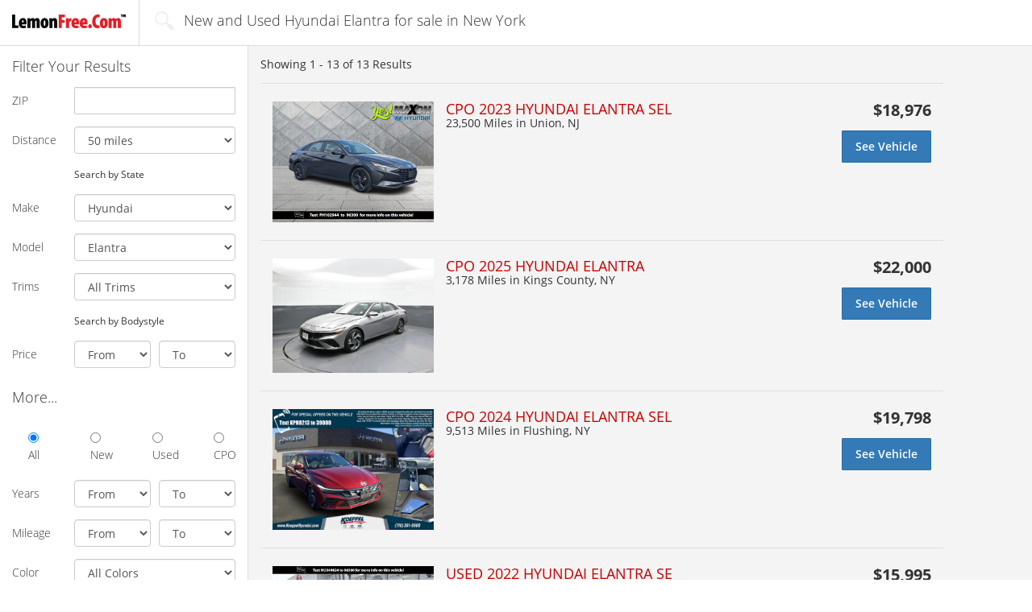

--- FILE ---
content_type: text/html; charset=UTF-8
request_url: https://www.lemonfree.com/cars/for-sale-Hyundai.Elantra/location-dma501
body_size: 10005
content:
<!DOCTYPE html>
<html>
<head>
            
<!-- Google Tag Manager -->
<script>(function(w,d,s,l,i){w[l]=w[l]||[];w[l].push(
{'gtm.start': new Date().getTime(),event:'gtm.js'}
);var f=d.getElementsByTagName(s)[0],
j=d.createElement(s),dl=l!='dataLayer'?'&l='+l:'';j.async=true;j.src=
'https://www.googletagmanager.com/gtm.js?id='+i+dl;f.parentNode.insertBefore(j,f);
})(window,document,'script','dataLayer','GTM-KQDRW5');</script>
<!-- End Google Tag Manager -->

<!-- Google Tag Manager (noscript) -->
<noscript><iframe src="https://www.googletagmanager.com/ns.html?id=GTM-KQDRW5"
height="0" width="0" style="display:none;visibility:hidden"></iframe></noscript>
<!-- End Google Tag Manager (noscript) -->    
            <script src="https://cdn.optimizely.com/js/8460534914.js"></script>
    
            <meta name="description" content="Find New and Used Hyundai Elantra for sale in New York at LemonFree.com,
        The Fresh and Simple way to search new and used cars for sale online." />
            <meta name="referrer" content="unsafe-url" />
    
    <title>New and Used Hyundai Elantra for sale in New York | LemonFree.com</title>

            
<link rel="apple-touch-icon" sizes="57x57" href="/images/favicons/lemonfree/apple-touch-icon-57x57.png?1760969708">
<link rel="apple-touch-icon" sizes="114x114" href="/images/favicons/lemonfree/apple-touch-icon-114x114.png?1760969708">
<link rel="apple-touch-icon" sizes="72x72" href="/images/favicons/lemonfree/apple-touch-icon-72x72.png?1760969708">
<link rel="apple-touch-icon" sizes="144x144" href="/images/favicons/lemonfree/apple-touch-icon-144x144.png?1760969708">
<link rel="apple-touch-icon" sizes="60x60" href="/images/favicons/lemonfree/apple-touch-icon-60x60.png?1760969708">
<link rel="apple-touch-icon" sizes="120x120" href="/images/favicons/lemonfree/apple-touch-icon-120x120.png?1760969708">
<link rel="apple-touch-icon" sizes="76x76" href="/images/favicons/lemonfree/apple-touch-icon-76x76.png?1760969708">
<link rel="apple-touch-icon" sizes="152x152" href="/images/favicons/lemonfree/apple-touch-icon-152x152.png?1760969708">
<link rel="icon" type="image/png" href="/images/favicons/lemonfree/favicon-96x96.png?1760969708" sizes="96x96">
<link rel="icon" type="image/png" href="/images/favicons/lemonfree/favicon-16x16.png?1760969708" sizes="16x16">
<link rel="icon" type="image/png" href="/images/favicons/lemonfree/favicon-32x32.png?1760969708" sizes="32x32">
<link rel="icon" href="/images/favicons/lemonfree/favicon.ico?1760969708" />
<meta name="msapplication-TileColor" content="#ffffff"> <meta name="msapplication-TileImage" content="/images/favicons/lemonfree/mstile-144x144.png">    
    <meta http-equiv="Content-Type" content="text/html; charset=UTF-8" />
    <meta name="viewport" content="width=device-width, initial-scale=1" />

    
    <link type="text/css" rel="stylesheet" media="all" href="/css/main/main.1760969708.css" />

        <link type="text/css" rel="stylesheet" media="all" href="/css/main/serp.1760969708.css" />
    <link type="text/css" rel="stylesheet" media="all" href="/css/main/vincentric.1760969708.css" />

    
    
    
    
        <script type="text/javascript">
      var _gaq = _gaq || [];
      _gaq.push(['_setAccount', 'UA-277503-7']);
      _gaq.push(['_trackPageLoadTime']);

      (function() {
        var ga = document.createElement('script'); ga.type = 'text/javascript'; ga.async = true;
        ga.src = ('https:' == document.location.protocol ? 'https://' : 'http://') + 'stats.g.doubleclick.net/dc.js';
        var s = document.getElementsByTagName('script')[0]; s.parentNode.insertBefore(ga, s);
      })();
    </script>


            <!-- Hotjar Tracking Code for www.lemonfree.com -->
<script>
(function(h,o,t,j,a,r){
h.hj=h.hj||function()
{(h.hj.q=h.hj.q||[]).push(arguments)}
;
h._hjSettings=
{hjid:637201,hjsv:5}
;
a=o.getElementsByTagName('head')[0];
r=o.createElement('script');r.async=1;
r.src=t+h._hjSettings.hjid+j+h._hjSettings.hjsv;
a.appendChild(r);
})(window,document,'//static.hotjar.com/c/hotjar-','.js?sv=');
</script>    </head>

<body>
        
        
    <div id="main_cont" class="container-fluid">
        

<nav id="nav_bar" class="navbar row navbar-default srp">
    <div class="container-fluid">
            <div class="navbar-header">
            <a class="navbar-brand" href = "/">
                <img class = "visible-xs" alt="LemonFree.com" src="/images/main/nav_logo_m.png" />
                <img class = "hidden-xs" alt="LemonFree.com" src="/images/main/nav_logo2.png" />
            </a>
                            <div class="navbar-nav selector serp-title-block">
                    <span class="icon_search"></span>
                    <span>New and Used Hyundai Elantra for sale in New York</span>
                </div>
                    </div>
            </div>
</nav>        



<div class="row" id="srp_cont">
    <div class="col-xs-12" id="srp_filter_toggle_cont">
                    <div class = "page-listing-summary-block-minimal">
                                Showing <span id="srp_title_amount">1 - 13</span>
                of <span id="srp_title_of">13</span>
            </div>
        
        <button type="button" id="srp_filter_toggle" class="collapsed btn btn-default" data-toggle="collapse" data-target="#srp_filter" aria-expanded="false">
        Search Filters
        </button>
    </div>

    
<script type="application/ld+json">
{
    "@context": "http://schema.org",
    "@graph":
    [
        {
            "@type": "PostalAddress",
                        "addressCountry": "US"
        }, 
        {
            "@type": "SearchResultsPage",
            "name": "New and Used Hyundai Elantra for sale in New York",
            "about": {
                "@type": "Car",
                "name": "Search criterias for the New and Used Hyundai Elantra for sale in New York search query",
                                                    "manufacturer": "Hyundai",
                    "model": "Elantra",
                    "vehicleConfiguration": "",
                    "brand": "Hyundai Elantra",
                                                                                                                                "color": ""
            }, //End of SearchResultsPage > About > Car
                        "description": "Search results for the New and Used Hyundai Elantra for sale in New York search query"
        }

    ]
}
</script>


<div class="collapse col-xs-12" id="srp_filter">
    <form class="form-horizontal" method = "post" action = "/scripts/search.php" id = "search-form">
        <h4>Filter Your Results</h4>

        <div class="form-group zip-distance-filter" style = "display: block">
            <label for="srp_filter_zip" class="col-xs-3 control-label">ZIP</label>
            <div class="col-xs-8 col-sm-9">
                <input type="number"
                    name = "zip"
                    class="form-control postcode-input"
                    id="srp_filter_zip"
                                        pattern="[0-9]{5}"
                                        value = ""
                />
            </div>
        </div>

        <div class="form-group zip-distance-filter" style = "display: block">
            <label for="srp_filter_distance" class="col-xs-3 control-label">Distance</label>
            <div class="col-xs-8 col-sm-9">
            <select id="srp_filter_distance" name="distance" class="form-control">
    <option value="5">5 miles</option>
    <option value="10">10 miles</option>
    <option value="25">25 miles</option>
    <option value="50" selected>50 miles</option>
    <option value="75">75 miles</option>
    <option value="100">100 miles</option>
    <option value="200">200 miles</option>
    <option value="500">500 miles</option>
    <option value="4000">500+ miles</option>
</select>
            </div>
        </div>

        <div class="form-group state-filter" style = "display: none">
            <label for="srp_filter_distance" class="col-xs-3 control-label">State</label>
            <div class="col-xs-8 col-sm-9">
            <select id="srp_filter_state" name="state" class="form-control">
    <option value="AL">Alabama</option>
    <option value="AK">Alaska</option>
    <option value="AZ">Arizona</option>
    <option value="AR">Arkansas</option>
    <option value="CA">California</option>
    <option value="CO">Colorado</option>
    <option value="CT">Connecticut</option>
    <option value="DE">Delaware</option>
    <option value="FL">Florida</option>
    <option value="GA">Georgia</option>
    <option value="HI">Hawaii</option>
    <option value="ID">Idaho</option>
    <option value="IL">Illinois</option>
    <option value="IN">Indiana</option>
    <option value="IA">Iowa</option>
    <option value="KS">Kansas</option>
    <option value="KY">Kentucky</option>
    <option value="LA">Louisiana</option>
    <option value="ME">Maine</option>
    <option value="MD">Maryland</option>
    <option value="MA">Massachusetts</option>
    <option value="MI">Michigan</option>
    <option value="MN">Minnesota</option>
    <option value="MS">Mississippi</option>
    <option value="MO">Missouri</option>
    <option value="MT">Montana</option>
    <option value="NE">Nebraska</option>
    <option value="NV">Nevada</option>
    <option value="NH">New Hampshire</option>
    <option value="NJ">New Jersey</option>
    <option value="NM">New Mexico</option>
    <option value="NY">New York</option>
    <option value="NC">North Carolina</option>
    <option value="ND">North Dakota</option>
    <option value="OH">Ohio</option>
    <option value="OK">Oklahoma</option>
    <option value="OR">Oregon</option>
    <option value="PA">Pennsylvania</option>
    <option value="RI">Rhode Island</option>
    <option value="SC">South Carolina</option>
    <option value="SD">South Dakota</option>
    <option value="TN">Tennessee</option>
    <option value="TX">Texas</option>
    <option value="UT">Utah</option>
    <option value="VT">Vermont</option>
    <option value="VA">Virginia</option>
    <option value="WA">Washington</option>
    <option value="DC">Washington D.C.</option>
    <option value="WV">West Virginia</option>
    <option value="WI">Wisconsin</option>
    <option value="WY">Wyoming</option>
</select>
            </div>
        </div>

        <div class="form-group">
            <div class="col-xs-3"></div>
            <div class="col-xs-8 col-sm-9">
                <small>
                    <a id = "search-filter-location-toggle">Search by State</a>
                </small>
            </div>
        </div>

        <div class="form-group make-model-filter" style = "display: block">
            <label for="make_select" class="col-xs-3 control-label">Make</label>
            <div class="col-xs-8 col-sm-9">
                <select name = "make" class="form-control" id="make_select">
                    <option value = "">All Makes</option>
                </select>
            </div>
        </div>

        <div class="form-group make-model-filter" style = "display: block">
            <label for="model_select" class="col-xs-3 control-label">Model</label>
            <div class="col-xs-8 col-sm-9">
                <select name = "model" class="form-control" id="model_select">
                    <option value = "">All Models</option>
                </select>
            </div>
        </div>

        <div class="form-group make-model-filter" style = "display: block">
            <label for="model_select" class="col-xs-3 control-label">Trims</label>
            <div class="col-xs-8 col-sm-9">
                <select name = "trim" class="form-control" id="trim_select">
                    <option value = "">All Trims</option>
                </select>
            </div>
        </div>

        <div class="form-group bodystyle-filter" style = "display: none">
            <label for="srp_filter_style" class="col-xs-3 control-label">Style</label>
            <div class="col-xs-8 col-sm-9">
            <select id="srp_filter_style" name="bodystyle" class="form-control">
    <option value="" selected>All Bodystyles</option>
    <option value="SUV">SUV</option>
    <option value="Sedan">Sedan</option>
    <option value="Truck">Truck</option>
    <option value="Coupe">Coupe</option>
    <option value="Minivan">Minivan</option>
    <option value="Wagon">Wagon</option>
    <option value="Convertible">Convertible</option>
    <option value="Hatchback">Hatchback</option>
    <option value="Van">Van</option>
</select>
            </div>
        </div>

        <div class="form-group">
            <div class="col-xs-3"></div>
            <div class="col-xs-8 col-sm-9">
                <small>
                    <a id = "search-filter-toggle">Search by Bodystyle</a>
                </small>
            </div>
        </div>

        <div class="form-group">
            <label for="srp_filter_price" class="col-xs-3 control-label">Price</label>
            <div class="col-xs-8 col-sm-9">
                <div class="row">
                    <div class="col-xs-6 small_gutter_right">
                    <select id="srp_filter_price1" name="price_from" class="form-control">
    <option value="" selected>From</option>
    <option value="0">$0</option>
    <option value="500">$500</option>
    <option value="1000">$1,000</option>
    <option value="2000">$2,000</option>
    <option value="3000">$3,000</option>
    <option value="4000">$4,000</option>
    <option value="5000">$5,000</option>
    <option value="6000">$6,000</option>
    <option value="7000">$7,000</option>
    <option value="8000">$8,000</option>
    <option value="9000">$9,000</option>
    <option value="10000">$10,000</option>
    <option value="11000">$11,000</option>
    <option value="12000">$12,000</option>
    <option value="13000">$13,000</option>
    <option value="14000">$14,000</option>
    <option value="15000">$15,000</option>
    <option value="16000">$16,000</option>
    <option value="17000">$17,000</option>
    <option value="18000">$18,000</option>
    <option value="19000">$19,000</option>
    <option value="20000">$20,000</option>
    <option value="22000">$22,000</option>
    <option value="24000">$24,000</option>
    <option value="25000">$25,000</option>
    <option value="26000">$26,000</option>
    <option value="28000">$28,000</option>
    <option value="30000">$30,000</option>
    <option value="35000">$35,000</option>
    <option value="40000">$40,000</option>
    <option value="50000">$50,000</option>
    <option value="60000">$60,000</option>
    <option value="70000">$70,000</option>
    <option value="80000">$80,000</option>
    <option value="90000">$90,000</option>
    <option value="100000">$100,000</option>
</select>
                    </div>

                    <div class="col-xs-6 small_gutter_left">
                    <select id="srp_filter_price2" name="price_to" class="form-control">
    <option value="" selected>To</option>
    <option value="9999999">$100,000+</option>
    <option value="100000">$100,000</option>
    <option value="90000">$90,000</option>
    <option value="80000">$80,000</option>
    <option value="70000">$70,000</option>
    <option value="60000">$60,000</option>
    <option value="50000">$50,000</option>
    <option value="40000">$40,000</option>
    <option value="35000">$35,000</option>
    <option value="30000">$30,000</option>
    <option value="28000">$28,000</option>
    <option value="26000">$26,000</option>
    <option value="25000">$25,000</option>
    <option value="24000">$24,000</option>
    <option value="22000">$22,000</option>
    <option value="20000">$20,000</option>
    <option value="19000">$19,000</option>
    <option value="18000">$18,000</option>
    <option value="17000">$17,000</option>
    <option value="16000">$16,000</option>
    <option value="15000">$15,000</option>
    <option value="14000">$14,000</option>
    <option value="13000">$13,000</option>
    <option value="12000">$12,000</option>
    <option value="11000">$11,000</option>
    <option value="10000">$10,000</option>
    <option value="9000">$9,000</option>
    <option value="8000">$8,000</option>
    <option value="7000">$7,000</option>
    <option value="6000">$6,000</option>
    <option value="5000">$5,000</option>
    <option value="4000">$4,000</option>
    <option value="3000">$3,000</option>
    <option value="2000">$2,000</option>
    <option value="1000">$1,000</option>
    <option value="500">$500</option>
</select>
                    </div>
                </div>
            </div>
        </div>

        <h4 class="spaced">More...</h4>

        <div class="form-group row ccheckbox_cont">
            <div class="col-xs-9 col-sm-12 col-center">
                <div class="row">
                    <div class="checkbox col-xs-3 col-sm-3">
                        <label>
                        <input type="radio" id="srp_filter_all" value = "" name = "condition" checked> All
                        </label>
                    </div>
                    <div class="checkbox col-xs-3 col-sm-3">
                        <label>
                        <input type="radio" id="srp_filter_new" value = "New" name = "condition"> New
                        </label>
                    </div>
                    <div class="checkbox col-xs-3 col-sm-3">
                        <label>
                        <input type="radio" id="srp_filter_used" value = "Used" name = "condition"> Used
                        </label>
                    </div>
                    <div class="checkbox col-xs-3 col-sm-3">
                        <label>
                        <input type="radio" id="srp_filter_cpo" value = "CPO" name = "condition"> CPO
                        </label>
                    </div>
                </div>
            </div>
        </div>

        <div class="form-group spaced">
            <label for="srp_filter_year1" class="col-xs-3 control-label">Years</label>
            <div class="col-xs-8 col-sm-9">
                <div class="row">
                    <div class="col-xs-6 small_gutter_right">
                    <select id="srp_filter_year1" name="year_from" class="form-control">
    <option value="">From</option>
    <option value="2026">2026</option>
    <option value="2025">2025</option>
    <option value="2024">2024</option>
    <option value="2023">2023</option>
    <option value="2022">2022</option>
    <option value="2021">2021</option>
    <option value="2020">2020</option>
    <option value="2019">2019</option>
    <option value="2018">2018</option>
    <option value="2017">2017</option>
    <option value="2016">2016</option>
    <option value="2015">2015</option>
    <option value="2014">2014</option>
    <option value="2013">2013</option>
    <option value="2012">2012</option>
    <option value="2011">2011</option>
    <option value="2010">2010</option>
    <option value="2009">2009</option>
    <option value="2008">2008</option>
    <option value="2007">2007</option>
    <option value="2006">2006</option>
    <option value="2005">2005</option>
    <option value="2004">2004</option>
    <option value="2003">2003</option>
    <option value="2002">2002</option>
    <option value="2001">2001</option>
    <option value="2000">2000</option>
    <option value="1999">1999</option>
    <option value="1998">1998</option>
    <option value="1997">1997</option>
    <option value="1996">1996</option>
    <option value="1995">1995</option>
    <option value="1994">1994</option>
    <option value="1993">1993</option>
    <option value="1992">1992</option>
    <option value="1991">1991</option>
    <option value="1990">1990</option>
    <option value="1989">1989</option>
    <option value="1988">1988</option>
    <option value="1987">1987</option>
    <option value="1986">1986</option>
    <option value="1985">1985</option>
    <option value="1984">1984</option>
    <option value="1983">1983</option>
    <option value="1982">1982</option>
    <option value="1981">1981</option>
    <option value="1980">1980</option>
    <option value="1979">1979</option>
    <option value="1978">1978</option>
    <option value="1977">1977</option>
    <option value="1976">1976</option>
    <option value="1975">1975</option>
    <option value="1974">1974</option>
    <option value="1973">1973</option>
    <option value="1972">1972</option>
    <option value="1971">1971</option>
    <option value="1970">1970</option>
    <option value="1969">1969</option>
    <option value="1968">1968</option>
    <option value="1967">1967</option>
    <option value="1966">1966</option>
    <option value="1965">1965</option>
    <option value="1964">1964</option>
    <option value="1963">1963</option>
    <option value="1962">1962</option>
    <option value="1961">1961</option>
    <option value="1960">1960</option>
    <option value="1959">1959</option>
    <option value="1958">1958</option>
    <option value="1957">1957</option>
    <option value="1956">1956</option>
    <option value="1955">1955</option>
    <option value="1954">1954</option>
    <option value="1953">1953</option>
    <option value="1952">1952</option>
    <option value="1951">1951</option>
    <option value="1950">1950</option>
    <option value="1949">1949</option>
    <option value="1948">1948</option>
    <option value="1947">1947</option>
    <option value="1946">1946</option>
    <option value="1945">1945</option>
    <option value="1944">1944</option>
    <option value="1943">1943</option>
    <option value="1942">1942</option>
    <option value="1941">1941</option>
    <option value="1940">1940</option>
    <option value="1939">1939</option>
    <option value="1938">1938</option>
    <option value="1937">1937</option>
    <option value="1936">1936</option>
    <option value="1935">1935</option>
    <option value="1934">1934</option>
    <option value="1933">1933</option>
    <option value="1932">1932</option>
    <option value="1931">1931</option>
    <option value="1930">1930</option>
    <option value="1929">1929</option>
    <option value="1928">1928</option>
    <option value="1927">1927</option>
    <option value="1926">1926</option>
    <option value="1925">1925</option>
    <option value="1924">1924</option>
    <option value="1923">1923</option>
    <option value="1922">1922</option>
    <option value="1921">1921</option>
    <option value="1920">1920</option>
    <option value="1919">1919</option>
    <option value="1918">1918</option>
    <option value="1917">1917</option>
    <option value="1916">1916</option>
    <option value="1915">1915</option>
    <option value="1914">1914</option>
    <option value="1913">1913</option>
    <option value="1912">1912</option>
    <option value="1911">1911</option>
    <option value="1910">1910</option>
    <option value="1909">1909</option>
    <option value="1908">1908</option>
    <option value="1907">1907</option>
    <option value="1906">1906</option>
    <option value="1905">1905</option>
    <option value="1904">1904</option>
    <option value="1903">1903</option>
    <option value="1902">1902</option>
    <option value="1901">1901</option>
    <option value="1900">1900</option>
</select>
                    </div>
                    <div class="col-xs-6 small_gutter_left">
                    <select id="srp_filter_year2" name="year_to" class="form-control">
    <option value="">To</option>
    <option value="2026">2026</option>
    <option value="2025">2025</option>
    <option value="2024">2024</option>
    <option value="2023">2023</option>
    <option value="2022">2022</option>
    <option value="2021">2021</option>
    <option value="2020">2020</option>
    <option value="2019">2019</option>
    <option value="2018">2018</option>
    <option value="2017">2017</option>
    <option value="2016">2016</option>
    <option value="2015">2015</option>
    <option value="2014">2014</option>
    <option value="2013">2013</option>
    <option value="2012">2012</option>
    <option value="2011">2011</option>
    <option value="2010">2010</option>
    <option value="2009">2009</option>
    <option value="2008">2008</option>
    <option value="2007">2007</option>
    <option value="2006">2006</option>
    <option value="2005">2005</option>
    <option value="2004">2004</option>
    <option value="2003">2003</option>
    <option value="2002">2002</option>
    <option value="2001">2001</option>
    <option value="2000">2000</option>
    <option value="1999">1999</option>
    <option value="1998">1998</option>
    <option value="1997">1997</option>
    <option value="1996">1996</option>
    <option value="1995">1995</option>
    <option value="1994">1994</option>
    <option value="1993">1993</option>
    <option value="1992">1992</option>
    <option value="1991">1991</option>
    <option value="1990">1990</option>
    <option value="1989">1989</option>
    <option value="1988">1988</option>
    <option value="1987">1987</option>
    <option value="1986">1986</option>
    <option value="1985">1985</option>
    <option value="1984">1984</option>
    <option value="1983">1983</option>
    <option value="1982">1982</option>
    <option value="1981">1981</option>
    <option value="1980">1980</option>
    <option value="1979">1979</option>
    <option value="1978">1978</option>
    <option value="1977">1977</option>
    <option value="1976">1976</option>
    <option value="1975">1975</option>
    <option value="1974">1974</option>
    <option value="1973">1973</option>
    <option value="1972">1972</option>
    <option value="1971">1971</option>
    <option value="1970">1970</option>
    <option value="1969">1969</option>
    <option value="1968">1968</option>
    <option value="1967">1967</option>
    <option value="1966">1966</option>
    <option value="1965">1965</option>
    <option value="1964">1964</option>
    <option value="1963">1963</option>
    <option value="1962">1962</option>
    <option value="1961">1961</option>
    <option value="1960">1960</option>
    <option value="1959">1959</option>
    <option value="1958">1958</option>
    <option value="1957">1957</option>
    <option value="1956">1956</option>
    <option value="1955">1955</option>
    <option value="1954">1954</option>
    <option value="1953">1953</option>
    <option value="1952">1952</option>
    <option value="1951">1951</option>
    <option value="1950">1950</option>
    <option value="1949">1949</option>
    <option value="1948">1948</option>
    <option value="1947">1947</option>
    <option value="1946">1946</option>
    <option value="1945">1945</option>
    <option value="1944">1944</option>
    <option value="1943">1943</option>
    <option value="1942">1942</option>
    <option value="1941">1941</option>
    <option value="1940">1940</option>
    <option value="1939">1939</option>
    <option value="1938">1938</option>
    <option value="1937">1937</option>
    <option value="1936">1936</option>
    <option value="1935">1935</option>
    <option value="1934">1934</option>
    <option value="1933">1933</option>
    <option value="1932">1932</option>
    <option value="1931">1931</option>
    <option value="1930">1930</option>
    <option value="1929">1929</option>
    <option value="1928">1928</option>
    <option value="1927">1927</option>
    <option value="1926">1926</option>
    <option value="1925">1925</option>
    <option value="1924">1924</option>
    <option value="1923">1923</option>
    <option value="1922">1922</option>
    <option value="1921">1921</option>
    <option value="1920">1920</option>
    <option value="1919">1919</option>
    <option value="1918">1918</option>
    <option value="1917">1917</option>
    <option value="1916">1916</option>
    <option value="1915">1915</option>
    <option value="1914">1914</option>
    <option value="1913">1913</option>
    <option value="1912">1912</option>
    <option value="1911">1911</option>
    <option value="1910">1910</option>
    <option value="1909">1909</option>
    <option value="1908">1908</option>
    <option value="1907">1907</option>
    <option value="1906">1906</option>
    <option value="1905">1905</option>
    <option value="1904">1904</option>
    <option value="1903">1903</option>
    <option value="1902">1902</option>
    <option value="1901">1901</option>
    <option value="1900">1900</option>
</select>
                    </div>
                </div>
            </div>
        </div>

        <div class="form-group">
            <label for="srp_filter_mileage1" class="col-xs-3 control-label">Mileage</label>
            <div class="col-xs-8 col-sm-9">
                <div class="row">
                    <div class="col-xs-6 small_gutter_right">
                    <select id="srp_filter_mileage1" name="km_from" class="form-control">
    <option value="" selected>From</option>
    <option value="1">1</option>
    <option value="1000">1,000</option>
    <option value="2000">2,000</option>
    <option value="5000">5,000</option>
    <option value="10000">10,000</option>
    <option value="20000">20,000</option>
    <option value="30000">30,000</option>
    <option value="40000">40,000</option>
    <option value="50000">50,000</option>
    <option value="60000">60,000</option>
    <option value="70000">70,000</option>
    <option value="80000">80,000</option>
    <option value="90000">90,000</option>
    <option value="100000">100,000</option>
    <option value="110000">110,000</option>
    <option value="120000">120,000</option>
    <option value="130000">130,000</option>
    <option value="140000">140,000</option>
    <option value="150000">150,000</option>
    <option value="160000">160,000</option>
    <option value="170000">170,000</option>
    <option value="180000">180,000</option>
    <option value="190000">190,000</option>
    <option value="200000">200,000</option>
    <option value="500000">500,000</option>
</select>
                    </div>
                    <div class="col-xs-6 small_gutter_left">
                    <select id="srp_filter_mileage2" name="km_to" class="form-control">
    <option value="" selected>To</option>
    <option value="9999999">500,000+</option>
    <option value="500000">500,000</option>
    <option value="200000">200,000</option>
    <option value="190000">190,000</option>
    <option value="180000">180,000</option>
    <option value="170000">170,000</option>
    <option value="160000">160,000</option>
    <option value="150000">150,000</option>
    <option value="140000">140,000</option>
    <option value="130000">130,000</option>
    <option value="120000">120,000</option>
    <option value="110000">110,000</option>
    <option value="100000">100,000</option>
    <option value="90000">90,000</option>
    <option value="80000">80,000</option>
    <option value="70000">70,000</option>
    <option value="60000">60,000</option>
    <option value="50000">50,000</option>
    <option value="40000">40,000</option>
    <option value="30000">30,000</option>
    <option value="20000">20,000</option>
    <option value="10000">10,000</option>
    <option value="5000">5,000</option>
    <option value="2000">2,000</option>
    <option value="1000">1,000</option>
</select>
                    </div>
                </div>
            </div>
        </div>

        <div class="form-group">
            <label for="srp_filter_color" class="col-xs-3 control-label">Color</label>
            <div class="col-xs-8 col-sm-9">
            <select id="srp_filter_color" name="exterior_color" class="form-control">
    <option value="" selected>All Colors</option>
    <option value="Black">Black</option>
    <option value="White">White</option>
    <option value="Beige">Beige</option>
    <option value="Grey">Grey</option>
    <option value="Red">Red</option>
    <option value="Brown">Brown</option>
    <option value="Green">Green</option>
    <option value="Yellow">Yellow</option>
    <option value="Pink">Pink</option>
    <option value="Purple">Purple</option>
    <option value="Blue">Blue</option>
    <option value="Gold">Gold</option>
    <option value="Silver">Silver</option>
    <option value="Bronze">Bronze</option>
    <option value="Copper">Copper</option>
    <option value="Orange">Orange</option>
    <option value="Turquoise">Turquoise</option>
</select>
            </div>
        </div>

        <div class="form-group row spaced">
            <div class="col-xs-12">
                <button type="submit" class="btn btn-primary btn-block btn-lg" id="srp_filter_start">Start Shopping</button>
            </div>
        </div>

        <div class="form-group row spaced">
            <div class="col-xs-12 text-center">
                <a style = "cursor: pointer" id="srp_filter_advanced">advanced</a>
            </div>
        </div>

        <div class="form-group row advanced-filters">
            <div class="col-xs-12 text-center">

                <input type = "hidden" value = "0" name = "no_photo" />
                <input type = "checkbox"
                    value = "1"
                    class = "form-control"
                    name = "no_photo"
                    id = "srp_no_photo"
                                        style = "margin-left: 0; display: inline-block; width: auto; height: auto;"
                />
                <label for="srp_no_photo" class="control-label">Show Vehicles With No Photos</label>
            </div>
        </div>

        <div class="form-group advanced-filters">
            <label for="srp_filter_transmission" class="col-xs-3 control-label"><small>Transmission</small></label>
            <div class="col-xs-8 col-sm-9">
            <select id="srp_filter_transmission" name="transmission" class="form-control">
    <option value="" selected></option>
    <option value="Automatic">Automatic</option>
    <option value="Manual">Manual</option>
</select>
            </div>
        </div>

        <div class="form-group advanced-filters">
            <label for="srp_filter_drive" class="col-xs-3 control-label">Drive</label>
            <div class="col-xs-8 col-sm-9">
            <select id="srp_filter_drive" name="drive" class="form-control">
    <option value="" selected></option>
    <option value="2WD">2WD</option>
    <option value="4WD">4WD</option>
    <option value="AWD">AWD</option>
</select>
            </div>
        </div>

        <div class="form-group advanced-filters">
            <label for="srp_filter_fuel_type" class="col-xs-3 control-label">Fuel Type</label>
            <div class="col-xs-8 col-sm-9">
            <select id="srp_filter_fuel_type" name="fuel_type" class="form-control">
    <option value="" selected></option>
    <option value="Gasoline">Gasoline</option>
    <option value="Diesel">Diesel</option>
    <option value="Flex-Fuel">Flex-Fuel</option>
    <option value="Hybrid">Hybrid</option>
</select>
            </div>
        </div>
    </form>
</div>
    <div class="col-xs-12" id="srp_results_cont">
        <div id="srp_results">
                    
            <div class="clearfix title">
                
                
                                    <div class="pull-left page-listing-summary-block">
                                                Showing <span id="srp_title_amount">1 - 13</span>
                        of <span id="srp_title_of">13</span> Results
                    </div>
                
                            </div>

            <div class="srp_result_list">
                                    
                    <div class = "optimizely-listing-border" itemscope itemtype="http://schema.org/Car">
                        <div class="h4 listing_title col_mobile_only optimizely-listing-header">CPO 2023 HYUNDAI ELANTRA SEL</div>
                        <div class = "optimizely-blue-border">
                        <a href="https://www.lemonfree.com/car/Hyundai-Elantra-2023/5NPLM4AG3PH102944?lf_serp=make-Hyundai--model-Elantra--location-dma501--seller-vinclicks"
                            class="srp_result optimizely-listing-link LL_vdp" target = "blank"
                             ll-dealerid="85395" ll-vin="5NPLM4AG3PH102944"                        >
                            <table class = "used">
                                <tr>
                                    <td class="col_vimg">
                                        <img itemprop="image" src = "/images/vehicle-preload.gif"
                                            data-original = "https://imgcdn.lotlinx.com/vdn/85395/hyundai_elantra_2023_5NPLM4AG3PH102944_85395_2645048443.jpg?ver=20250905"
                                            class = "lazy vimg"
                                            alt = "2023 Hyundai Elantra SEL"
                                            title = "2023 Hyundai Elantra SEL"
                                        />
                                    </td>

                                    <td class="col_desc clearfix">
                                        <div class="col_m">
                                            <div itemprop="name" class="h4">CPO 2023 HYUNDAI ELANTRA SEL</div>
                                            
                                                                                            <div>
                                                                                                                                                            <span itemprop="mileageFromOdometer">
                                                            23,500 Miles                                                        </span>
                                                    
                                                                                                            in Union, NJ                                                    
                                                                                                </div>
                                                                                    </div>

                                        <div class="col_r">
                                            <div class="h4 price">
                                                                                            <span class = "current-price">
                                                                                                $18,976                                                </span>

                                                                                        </div>

                                            <div class="col_mobile_only">
                                                
                                                                                                    <div class = "optimizely-car-details">
                                                                                                                                                                        23,500 Miles                                                        
                                                                                                                    Union, NJ                                                        
                                                                                                        </div>
                                                                                            </div>

                                                                                            <div class="inb sep">
                                                    <div class="btn btn-primary btn-lg sods">
                                                    See Vehicle                                                    </div>

                                                                                                    </div>
                                                                                    </div>
                                                                                <span class = "optimizely-right-psuedo-btn"></span>
                                    </td>
                                </tr>
                            </table>
                        </a>
                        </div>
                    </div>



                    
                                    
                    <div class = "optimizely-listing-border" itemscope itemtype="http://schema.org/Car">
                        <div class="h4 listing_title col_mobile_only optimizely-listing-header">CPO 2025 HYUNDAI ELANTRA</div>
                        <div class = "optimizely-blue-border">
                        <a href="https://www.lemonfree.com/car/Hyundai-Elantra-2025/KMHLS4DGXSU856211?lf_serp=make-Hyundai--model-Elantra--location-dma501--seller-vinclicks"
                            class="srp_result optimizely-listing-link LL_vdp" target = "blank"
                             ll-dealerid="93062" ll-vin="KMHLS4DGXSU856211"                        >
                            <table class = "used">
                                <tr>
                                    <td class="col_vimg">
                                        <img itemprop="image" src = "/images/vehicle-preload.gif"
                                            data-original = "https://imgcdn.lotlinx.com/vdn/93062/hyundai_elantra_2025_KMHLS4DGXSU856211_93062_2678394722.jpg?ver=20251219"
                                            class = "lazy vimg"
                                            alt = "2025 Hyundai Elantra "
                                            title = "2025 Hyundai Elantra "
                                        />
                                    </td>

                                    <td class="col_desc clearfix">
                                        <div class="col_m">
                                            <div itemprop="name" class="h4">CPO 2025 HYUNDAI ELANTRA</div>
                                            
                                                                                            <div>
                                                                                                                                                            <span itemprop="mileageFromOdometer">
                                                            3,178 Miles                                                        </span>
                                                    
                                                                                                            in Kings County, NY                                                    
                                                                                                </div>
                                                                                    </div>

                                        <div class="col_r">
                                            <div class="h4 price">
                                                                                            <span class = "current-price">
                                                                                                $22,000                                                </span>

                                                                                        </div>

                                            <div class="col_mobile_only">
                                                
                                                                                                    <div class = "optimizely-car-details">
                                                                                                                                                                        3,178 Miles                                                        
                                                                                                                    Kings County, NY                                                        
                                                                                                        </div>
                                                                                            </div>

                                                                                            <div class="inb sep">
                                                    <div class="btn btn-primary btn-lg sods">
                                                    See Vehicle                                                    </div>

                                                                                                    </div>
                                                                                    </div>
                                                                                <span class = "optimizely-right-psuedo-btn"></span>
                                    </td>
                                </tr>
                            </table>
                        </a>
                        </div>
                    </div>



                    
                                    
                    <div class = "optimizely-listing-border" itemscope itemtype="http://schema.org/Car">
                        <div class="h4 listing_title col_mobile_only optimizely-listing-header">CPO 2024 HYUNDAI ELANTRA SEL</div>
                        <div class = "optimizely-blue-border">
                        <a href="https://www.lemonfree.com/car/Hyundai-Elantra-2024/KMHLS4DG8RU748213?lf_serp=make-Hyundai--model-Elantra--location-dma501--seller-vinclicks"
                            class="srp_result optimizely-listing-link LL_vdp" target = "blank"
                             ll-dealerid="87940" ll-vin="KMHLS4DG8RU748213"                        >
                            <table class = "used">
                                <tr>
                                    <td class="col_vimg">
                                        <img itemprop="image" src = "/images/vehicle-preload.gif"
                                            data-original = "https://imgcdn.lotlinx.com/vdn/87940/hyundai_elantra_2024_KMHLS4DG8RU748213_87940_2675119818.jpg?ver=20251209"
                                            class = "lazy vimg"
                                            alt = "2024 Hyundai Elantra SEL"
                                            title = "2024 Hyundai Elantra SEL"
                                        />
                                    </td>

                                    <td class="col_desc clearfix">
                                        <div class="col_m">
                                            <div itemprop="name" class="h4">CPO 2024 HYUNDAI ELANTRA SEL</div>
                                            
                                                                                            <div>
                                                                                                                                                            <span itemprop="mileageFromOdometer">
                                                            9,513 Miles                                                        </span>
                                                    
                                                                                                            in Flushing, NY                                                    
                                                                                                </div>
                                                                                    </div>

                                        <div class="col_r">
                                            <div class="h4 price">
                                                                                            <span class = "current-price">
                                                                                                $19,798                                                </span>

                                                                                        </div>

                                            <div class="col_mobile_only">
                                                
                                                                                                    <div class = "optimizely-car-details">
                                                                                                                                                                        9,513 Miles                                                        
                                                                                                                    Flushing, NY                                                        
                                                                                                        </div>
                                                                                            </div>

                                                                                            <div class="inb sep">
                                                    <div class="btn btn-primary btn-lg sods">
                                                    See Vehicle                                                    </div>

                                                                                                    </div>
                                                                                    </div>
                                                                                <span class = "optimizely-right-psuedo-btn"></span>
                                    </td>
                                </tr>
                            </table>
                        </a>
                        </div>
                    </div>



                    
                                    
                    <div class = "optimizely-listing-border" itemscope itemtype="http://schema.org/Car">
                        <div class="h4 listing_title col_mobile_only optimizely-listing-header">USED 2022 HYUNDAI ELANTRA SE</div>
                        <div class = "optimizely-blue-border">
                        <a href="https://www.lemonfree.com/car/Hyundai-Elantra-2022/KMHLL4AG9NU349824?lf_serp=make-Hyundai--model-Elantra--location-dma501--seller-vinclicks"
                            class="srp_result optimizely-listing-link LL_vdp" target = "blank"
                             ll-dealerid="86559" ll-vin="KMHLL4AG9NU349824"                        >
                            <table class = "used">
                                <tr>
                                    <td class="col_vimg">
                                        <img itemprop="image" src = "/images/vehicle-preload.gif"
                                            data-original = "https://imgcdn.lotlinx.com/vdn/86559/hyundai_elantra_2022_KMHLL4AG9NU349824_86559_2675628851.jpg?ver=20251210"
                                            class = "lazy vimg"
                                            alt = "2022 Hyundai Elantra SE"
                                            title = "2022 Hyundai Elantra SE"
                                        />
                                    </td>

                                    <td class="col_desc clearfix">
                                        <div class="col_m">
                                            <div itemprop="name" class="h4">USED 2022 HYUNDAI ELANTRA SE</div>
                                            
                                                                                            <div>
                                                                                                                                                            <span itemprop="mileageFromOdometer">
                                                            22,312 Miles                                                        </span>
                                                    
                                                                                                            in Jersey City, NJ                                                    
                                                                                                </div>
                                                                                    </div>

                                        <div class="col_r">
                                            <div class="h4 price">
                                                                                            <span class = "current-price">
                                                                                                $15,995                                                </span>

                                                                                        </div>

                                            <div class="col_mobile_only">
                                                
                                                                                                    <div class = "optimizely-car-details">
                                                                                                                                                                        22,312 Miles                                                        
                                                                                                                    Jersey City, NJ                                                        
                                                                                                        </div>
                                                                                            </div>

                                                                                            <div class="inb sep">
                                                    <div class="btn btn-primary btn-lg sods">
                                                    See Vehicle                                                    </div>

                                                                                                    </div>
                                                                                    </div>
                                                                                <span class = "optimizely-right-psuedo-btn"></span>
                                    </td>
                                </tr>
                            </table>
                        </a>
                        </div>
                    </div>



                    
                                    
                    <div class = "optimizely-listing-border" itemscope itemtype="http://schema.org/Car">
                        <div class="h4 listing_title col_mobile_only optimizely-listing-header">CPO 2023 HYUNDAI ELANTRA SEL</div>
                        <div class = "optimizely-blue-border">
                        <a href="https://www.lemonfree.com/car/Hyundai-Elantra-2023/KMHLS4AG0PU604463?lf_serp=make-Hyundai--model-Elantra--location-dma501--seller-vinclicks"
                            class="srp_result optimizely-listing-link LL_vdp" target = "blank"
                             ll-dealerid="93062" ll-vin="KMHLS4AG0PU604463"                        >
                            <table class = "used">
                                <tr>
                                    <td class="col_vimg">
                                        <img itemprop="image" src = "/images/vehicle-preload.gif"
                                            data-original = "https://imgcdn.lotlinx.com/vdn/93062/hyundai_elantra_2023_KMHLS4AG0PU604463_93062_2675741820.jpg?ver=20251211"
                                            class = "lazy vimg"
                                            alt = "2023 Hyundai Elantra SEL"
                                            title = "2023 Hyundai Elantra SEL"
                                        />
                                    </td>

                                    <td class="col_desc clearfix">
                                        <div class="col_m">
                                            <div itemprop="name" class="h4">CPO 2023 HYUNDAI ELANTRA SEL</div>
                                            
                                                                                            <div>
                                                                                                                                                            <span itemprop="mileageFromOdometer">
                                                            14,302 Miles                                                        </span>
                                                    
                                                                                                            in Kings County, NY                                                    
                                                                                                </div>
                                                                                    </div>

                                        <div class="col_r">
                                            <div class="h4 price">
                                                                                            <span class = "current-price">
                                                                                                $17,500                                                </span>

                                                                                        </div>

                                            <div class="col_mobile_only">
                                                
                                                                                                    <div class = "optimizely-car-details">
                                                                                                                                                                        14,302 Miles                                                        
                                                                                                                    Kings County, NY                                                        
                                                                                                        </div>
                                                                                            </div>

                                                                                            <div class="inb sep">
                                                    <div class="btn btn-primary btn-lg sods">
                                                    See Vehicle                                                    </div>

                                                                                                    </div>
                                                                                    </div>
                                                                                <span class = "optimizely-right-psuedo-btn"></span>
                                    </td>
                                </tr>
                            </table>
                        </a>
                        </div>
                    </div>



                    
                                    
                    <div class = "optimizely-listing-border" itemscope itemtype="http://schema.org/Car">
                        <div class="h4 listing_title col_mobile_only optimizely-listing-header">CPO 2024 HYUNDAI ELANTRA SEL</div>
                        <div class = "optimizely-blue-border">
                        <a href="https://www.lemonfree.com/car/Hyundai-Elantra-2024/KMHLS4DG5RU783713?lf_serp=make-Hyundai--model-Elantra--location-dma501--seller-vinclicks"
                            class="srp_result optimizely-listing-link LL_vdp" target = "blank"
                             ll-dealerid="87940" ll-vin="KMHLS4DG5RU783713"                        >
                            <table class = "used">
                                <tr>
                                    <td class="col_vimg">
                                        <img itemprop="image" src = "/images/vehicle-preload.gif"
                                            data-original = "https://imgcdn.lotlinx.com/vdn/87940/hyundai_elantra_2024_KMHLS4DG5RU783713_87940_2675119797.jpg?ver=20251209"
                                            class = "lazy vimg"
                                            alt = "2024 Hyundai Elantra SEL"
                                            title = "2024 Hyundai Elantra SEL"
                                        />
                                    </td>

                                    <td class="col_desc clearfix">
                                        <div class="col_m">
                                            <div itemprop="name" class="h4">CPO 2024 HYUNDAI ELANTRA SEL</div>
                                            
                                                                                            <div>
                                                                                                                                                            <span itemprop="mileageFromOdometer">
                                                            8,200 Miles                                                        </span>
                                                    
                                                                                                            in Flushing, NY                                                    
                                                                                                </div>
                                                                                    </div>

                                        <div class="col_r">
                                            <div class="h4 price">
                                                                                            <span class = "current-price">
                                                                                                $19,995                                                </span>

                                                                                        </div>

                                            <div class="col_mobile_only">
                                                
                                                                                                    <div class = "optimizely-car-details">
                                                                                                                                                                        8,200 Miles                                                        
                                                                                                                    Flushing, NY                                                        
                                                                                                        </div>
                                                                                            </div>

                                                                                            <div class="inb sep">
                                                    <div class="btn btn-primary btn-lg sods">
                                                    See Vehicle                                                    </div>

                                                                                                    </div>
                                                                                    </div>
                                                                                <span class = "optimizely-right-psuedo-btn"></span>
                                    </td>
                                </tr>
                            </table>
                        </a>
                        </div>
                    </div>



                    
                                    
                    <div class = "optimizely-listing-border" itemscope itemtype="http://schema.org/Car">
                        <div class="h4 listing_title col_mobile_only optimizely-listing-header">USED 2022 HYUNDAI ELANTRA SEL</div>
                        <div class = "optimizely-blue-border">
                        <a href="https://www.lemonfree.com/car/Hyundai-Elantra-2022/5NPLM4AG7NH064924?lf_serp=make-Hyundai--model-Elantra--location-dma501--seller-vinclicks"
                            class="srp_result optimizely-listing-link LL_vdp" target = "blank"
                             ll-dealerid="86559" ll-vin="5NPLM4AG7NH064924"                        >
                            <table class = "used">
                                <tr>
                                    <td class="col_vimg">
                                        <img itemprop="image" src = "/images/vehicle-preload.gif"
                                            data-original = "https://imgcdn.lotlinx.com/vdn/86559/hyundai_elantra_2022_5NPLM4AG7NH064924_86559_2673211950.jpg?ver=20251203"
                                            class = "lazy vimg"
                                            alt = "2022 Hyundai Elantra SEL"
                                            title = "2022 Hyundai Elantra SEL"
                                        />
                                    </td>

                                    <td class="col_desc clearfix">
                                        <div class="col_m">
                                            <div itemprop="name" class="h4">USED 2022 HYUNDAI ELANTRA SEL</div>
                                            
                                                                                            <div>
                                                                                                                                                            <span itemprop="mileageFromOdometer">
                                                            56,378 Miles                                                        </span>
                                                    
                                                                                                            in Jersey City, NJ                                                    
                                                                                                </div>
                                                                                    </div>

                                        <div class="col_r">
                                            <div class="h4 price">
                                                                                            <span class = "current-price">
                                                                                                $15,495                                                </span>

                                                                                        </div>

                                            <div class="col_mobile_only">
                                                
                                                                                                    <div class = "optimizely-car-details">
                                                                                                                                                                        56,378 Miles                                                        
                                                                                                                    Jersey City, NJ                                                        
                                                                                                        </div>
                                                                                            </div>

                                                                                            <div class="inb sep">
                                                    <div class="btn btn-primary btn-lg sods">
                                                    See Vehicle                                                    </div>

                                                                                                    </div>
                                                                                    </div>
                                                                                <span class = "optimizely-right-psuedo-btn"></span>
                                    </td>
                                </tr>
                            </table>
                        </a>
                        </div>
                    </div>



                    
                                    
                    <div class = "optimizely-listing-border" itemscope itemtype="http://schema.org/Car">
                        <div class="h4 listing_title col_mobile_only optimizely-listing-header">CPO 2022 HYUNDAI ELANTRA SEL</div>
                        <div class = "optimizely-blue-border">
                        <a href="https://www.lemonfree.com/car/Hyundai-Elantra-2022/KMHLM4AG9NU285684?lf_serp=make-Hyundai--model-Elantra--location-dma501--seller-vinclicks"
                            class="srp_result optimizely-listing-link LL_vdp" target = "blank"
                             ll-dealerid="93062" ll-vin="KMHLM4AG9NU285684"                        >
                            <table class = "used">
                                <tr>
                                    <td class="col_vimg">
                                        <img itemprop="image" src = "/images/vehicle-preload.gif"
                                            data-original = "https://imgcdn.lotlinx.com/vdn/93062/hyundai_elantra_2022_KMHLM4AG9NU285684_93062_2677673095.jpg?ver=20251217"
                                            class = "lazy vimg"
                                            alt = "2022 Hyundai Elantra SEL"
                                            title = "2022 Hyundai Elantra SEL"
                                        />
                                    </td>

                                    <td class="col_desc clearfix">
                                        <div class="col_m">
                                            <div itemprop="name" class="h4">CPO 2022 HYUNDAI ELANTRA SEL</div>
                                            
                                                                                            <div>
                                                                                                                                                            <span itemprop="mileageFromOdometer">
                                                            33,003 Miles                                                        </span>
                                                    
                                                                                                            in Kings County, NY                                                    
                                                                                                </div>
                                                                                    </div>

                                        <div class="col_r">
                                            <div class="h4 price">
                                                                                            <span class = "current-price">
                                                                                                $14,800                                                </span>

                                                                                        </div>

                                            <div class="col_mobile_only">
                                                
                                                                                                    <div class = "optimizely-car-details">
                                                                                                                                                                        33,003 Miles                                                        
                                                                                                                    Kings County, NY                                                        
                                                                                                        </div>
                                                                                            </div>

                                                                                            <div class="inb sep">
                                                    <div class="btn btn-primary btn-lg sods">
                                                    See Vehicle                                                    </div>

                                                                                                    </div>
                                                                                    </div>
                                                                                <span class = "optimizely-right-psuedo-btn"></span>
                                    </td>
                                </tr>
                            </table>
                        </a>
                        </div>
                    </div>



                    
                                    
                    <div class = "optimizely-listing-border" itemscope itemtype="http://schema.org/Car">
                        <div class="h4 listing_title col_mobile_only optimizely-listing-header">CPO 2024 HYUNDAI ELANTRA SEL</div>
                        <div class = "optimizely-blue-border">
                        <a href="https://www.lemonfree.com/car/Hyundai-Elantra-2024/KMHLS4DG2RU783734?lf_serp=make-Hyundai--model-Elantra--location-dma501--seller-vinclicks"
                            class="srp_result optimizely-listing-link LL_vdp" target = "blank"
                             ll-dealerid="87940" ll-vin="KMHLS4DG2RU783734"                        >
                            <table class = "used">
                                <tr>
                                    <td class="col_vimg">
                                        <img itemprop="image" src = "/images/vehicle-preload.gif"
                                            data-original = "https://imgcdn.lotlinx.com/vdn/87940/hyundai_elantra_2024_KMHLS4DG2RU783734_87940_2675119792.jpg?ver=20251209"
                                            class = "lazy vimg"
                                            alt = "2024 Hyundai Elantra SEL"
                                            title = "2024 Hyundai Elantra SEL"
                                        />
                                    </td>

                                    <td class="col_desc clearfix">
                                        <div class="col_m">
                                            <div itemprop="name" class="h4">CPO 2024 HYUNDAI ELANTRA SEL</div>
                                            
                                                                                            <div>
                                                                                                                                                            <span itemprop="mileageFromOdometer">
                                                            9,536 Miles                                                        </span>
                                                    
                                                                                                            in Flushing, NY                                                    
                                                                                                </div>
                                                                                    </div>

                                        <div class="col_r">
                                            <div class="h4 price">
                                                                                            <span class = "current-price">
                                                                                                $19,995                                                </span>

                                                                                        </div>

                                            <div class="col_mobile_only">
                                                
                                                                                                    <div class = "optimizely-car-details">
                                                                                                                                                                        9,536 Miles                                                        
                                                                                                                    Flushing, NY                                                        
                                                                                                        </div>
                                                                                            </div>

                                                                                            <div class="inb sep">
                                                    <div class="btn btn-primary btn-lg sods">
                                                    See Vehicle                                                    </div>

                                                                                                    </div>
                                                                                    </div>
                                                                                <span class = "optimizely-right-psuedo-btn"></span>
                                    </td>
                                </tr>
                            </table>
                        </a>
                        </div>
                    </div>



                    
                                    
                    <div class = "optimizely-listing-border" itemscope itemtype="http://schema.org/Car">
                        <div class="h4 listing_title col_mobile_only optimizely-listing-header">CPO 2021 HYUNDAI ELANTRA SEL</div>
                        <div class = "optimizely-blue-border">
                        <a href="https://www.lemonfree.com/car/Hyundai-Elantra-2021/KMHLM4AG6MU121386?lf_serp=make-Hyundai--model-Elantra--location-dma501--seller-vinclicks"
                            class="srp_result optimizely-listing-link LL_vdp" target = "blank"
                             ll-dealerid="93062" ll-vin="KMHLM4AG6MU121386"                        >
                            <table class = "used">
                                <tr>
                                    <td class="col_vimg">
                                        <img itemprop="image" src = "/images/vehicle-preload.gif"
                                            data-original = "https://imgcdn.lotlinx.com/vdn/93062/hyundai_elantra_2021_KMHLM4AG6MU121386_93062_2667730704.jpg?ver=20251113"
                                            class = "lazy vimg"
                                            alt = "2021 Hyundai Elantra SEL"
                                            title = "2021 Hyundai Elantra SEL"
                                        />
                                    </td>

                                    <td class="col_desc clearfix">
                                        <div class="col_m">
                                            <div itemprop="name" class="h4">CPO 2021 HYUNDAI ELANTRA SEL</div>
                                            
                                                                                            <div>
                                                                                                                                                            <span itemprop="mileageFromOdometer">
                                                            11,836 Miles                                                        </span>
                                                    
                                                                                                            in Kings County, NY                                                    
                                                                                                </div>
                                                                                    </div>

                                        <div class="col_r">
                                            <div class="h4 price">
                                                                                            <span class = "current-price">
                                                                                                $15,700                                                </span>

                                                                                        </div>

                                            <div class="col_mobile_only">
                                                
                                                                                                    <div class = "optimizely-car-details">
                                                                                                                                                                        11,836 Miles                                                        
                                                                                                                    Kings County, NY                                                        
                                                                                                        </div>
                                                                                            </div>

                                                                                            <div class="inb sep">
                                                    <div class="btn btn-primary btn-lg sods">
                                                    See Vehicle                                                    </div>

                                                                                                    </div>
                                                                                    </div>
                                                                                <span class = "optimizely-right-psuedo-btn"></span>
                                    </td>
                                </tr>
                            </table>
                        </a>
                        </div>
                    </div>



                    
                                    
                    <div class = "optimizely-listing-border" itemscope itemtype="http://schema.org/Car">
                        <div class="h4 listing_title col_mobile_only optimizely-listing-header">CPO 2024 HYUNDAI ELANTRA SEL</div>
                        <div class = "optimizely-blue-border">
                        <a href="https://www.lemonfree.com/car/Hyundai-Elantra-2024/KMHLM4DG0RU845173?lf_serp=make-Hyundai--model-Elantra--location-dma501--seller-vinclicks"
                            class="srp_result optimizely-listing-link LL_vdp" target = "blank"
                             ll-dealerid="87940" ll-vin="KMHLM4DG0RU845173"                        >
                            <table class = "used">
                                <tr>
                                    <td class="col_vimg">
                                        <img itemprop="image" src = "/images/vehicle-preload.gif"
                                            data-original = "https://imgcdn.lotlinx.com/vdn/87940/hyundai_elantra_2024_KMHLM4DG0RU845173_87940_2675119782.jpg?ver=20251209"
                                            class = "lazy vimg"
                                            alt = "2024 Hyundai Elantra SEL"
                                            title = "2024 Hyundai Elantra SEL"
                                        />
                                    </td>

                                    <td class="col_desc clearfix">
                                        <div class="col_m">
                                            <div itemprop="name" class="h4">CPO 2024 HYUNDAI ELANTRA SEL</div>
                                            
                                                                                            <div>
                                                                                                                                                            <span itemprop="mileageFromOdometer">
                                                            10,407 Miles                                                        </span>
                                                    
                                                                                                            in Flushing, NY                                                    
                                                                                                </div>
                                                                                    </div>

                                        <div class="col_r">
                                            <div class="h4 price">
                                                                                            <span class = "current-price">
                                                                                                $20,995                                                </span>

                                                                                        </div>

                                            <div class="col_mobile_only">
                                                
                                                                                                    <div class = "optimizely-car-details">
                                                                                                                                                                        10,407 Miles                                                        
                                                                                                                    Flushing, NY                                                        
                                                                                                        </div>
                                                                                            </div>

                                                                                            <div class="inb sep">
                                                    <div class="btn btn-primary btn-lg sods">
                                                    See Vehicle                                                    </div>

                                                                                                    </div>
                                                                                    </div>
                                                                                <span class = "optimizely-right-psuedo-btn"></span>
                                    </td>
                                </tr>
                            </table>
                        </a>
                        </div>
                    </div>



                    
                                    
                    <div class = "optimizely-listing-border" itemscope itemtype="http://schema.org/Car">
                        <div class="h4 listing_title col_mobile_only optimizely-listing-header">CPO 2023 HYUNDAI ELANTRA SE</div>
                        <div class = "optimizely-blue-border">
                        <a href="https://www.lemonfree.com/car/Hyundai-Elantra-2023/KMHLL4AG2PU454143?lf_serp=make-Hyundai--model-Elantra--location-dma501--seller-vinclicks"
                            class="srp_result optimizely-listing-link LL_vdp" target = "blank"
                             ll-dealerid="93062" ll-vin="KMHLL4AG2PU454143"                        >
                            <table class = "used">
                                <tr>
                                    <td class="col_vimg">
                                        <img itemprop="image" src = "/images/vehicle-preload.gif"
                                            data-original = "https://imgcdn.lotlinx.com/vdn/93062/hyundai_elantra_2023_KMHLL4AG2PU454143_93062_2675280922.jpg?ver=20251209"
                                            class = "lazy vimg"
                                            alt = "2023 Hyundai Elantra SE"
                                            title = "2023 Hyundai Elantra SE"
                                        />
                                    </td>

                                    <td class="col_desc clearfix">
                                        <div class="col_m">
                                            <div itemprop="name" class="h4">CPO 2023 HYUNDAI ELANTRA SE</div>
                                            
                                                                                            <div>
                                                                                                                                                            <span itemprop="mileageFromOdometer">
                                                            18,187 Miles                                                        </span>
                                                    
                                                                                                            in Kings County, NY                                                    
                                                                                                </div>
                                                                                    </div>

                                        <div class="col_r">
                                            <div class="h4 price">
                                                                                            <span class = "current-price">
                                                                                                $16,500                                                </span>

                                                                                        </div>

                                            <div class="col_mobile_only">
                                                
                                                                                                    <div class = "optimizely-car-details">
                                                                                                                                                                        18,187 Miles                                                        
                                                                                                                    Kings County, NY                                                        
                                                                                                        </div>
                                                                                            </div>

                                                                                            <div class="inb sep">
                                                    <div class="btn btn-primary btn-lg sods">
                                                    See Vehicle                                                    </div>

                                                                                                    </div>
                                                                                    </div>
                                                                                <span class = "optimizely-right-psuedo-btn"></span>
                                    </td>
                                </tr>
                            </table>
                        </a>
                        </div>
                    </div>



                    
                                    
                    <div class = "optimizely-listing-border" itemscope itemtype="http://schema.org/Car">
                        <div class="h4 listing_title col_mobile_only optimizely-listing-header">CPO 2020 HYUNDAI ELANTRA VALUE EDITION</div>
                        <div class = "optimizely-blue-border">
                        <a href="https://www.lemonfree.com/car/Hyundai-Elantra-2020/5NPD84LF2LH627114?lf_serp=make-Hyundai--model-Elantra--location-dma501--seller-vinclicks"
                            class="srp_result optimizely-listing-link LL_vdp" target = "blank"
                             ll-dealerid="93062" ll-vin="5NPD84LF2LH627114"                        >
                            <table class = "used">
                                <tr>
                                    <td class="col_vimg">
                                        <img itemprop="image" src = "/images/vehicle-preload.gif"
                                            data-original = "https://imgcdn.lotlinx.com/vdn/93062/hyundai_elantra_2020_5NPD84LF2LH627114_93062_2672409850.jpg?ver=20251129"
                                            class = "lazy vimg"
                                            alt = "2020 Hyundai Elantra Value Edition"
                                            title = "2020 Hyundai Elantra Value Edition"
                                        />
                                    </td>

                                    <td class="col_desc clearfix">
                                        <div class="col_m">
                                            <div itemprop="name" class="h4">CPO 2020 HYUNDAI ELANTRA VALUE EDITION</div>
                                            
                                                                                            <div>
                                                                                                                                                            <span itemprop="mileageFromOdometer">
                                                            10,301 Miles                                                        </span>
                                                    
                                                                                                            in Kings County, NY                                                    
                                                                                                </div>
                                                                                    </div>

                                        <div class="col_r">
                                            <div class="h4 price">
                                                                                            <span class = "current-price">
                                                                                                $15,300                                                </span>

                                                                                        </div>

                                            <div class="col_mobile_only">
                                                
                                                                                                    <div class = "optimizely-car-details">
                                                                                                                                                                        10,301 Miles                                                        
                                                                                                                    Kings County, NY                                                        
                                                                                                        </div>
                                                                                            </div>

                                                                                            <div class="inb sep">
                                                    <div class="btn btn-primary btn-lg sods">
                                                    See Vehicle                                                    </div>

                                                                                                    </div>
                                                                                    </div>
                                                                                <span class = "optimizely-right-psuedo-btn"></span>
                                    </td>
                                </tr>
                            </table>
                        </a>
                        </div>
                    </div>



                    
                
                <div id = "lotlinx_adContainer" class = "hide"></div>
                <div id = "autoweb_adContainer" class = "hide"></div>

                            </div>

        
        </div>

            </div>
</div>





    </div>

    
    <div id="footer_cont" class="container-fluid">
    <div class="row" id = "top_block">
        <div class="col-md-11 col-lg-9 col-center">
            <div id="footer1">
                <div class="follow_cont text-center">
                    <div>
                        <a target = "_blank" href="https://www.lotlinx.com/lotlinx-vs/?utm_source=lemonfree&utm_medium=footer&utm_campaign=advertiseonlemonfree">Advertise</a>
                                                    <a href="/about/contact">Contact</a>
                                                <a href="/about/privacy">Privacy</a>
                        <a href="/about/terms">Terms</a>

                                                    <a href="https://www.lemonfree.ca">Canada</a>

                                            </div>
                </div>
            </div>
        </div>
    </div>

    <div class="row" id = "bottom_block">
        <div class="col-md-11 col-lg-9 col-center">
            <div id="footer2">
                
                    <div class="follow_cont text-center">
                    
                        <div class="title">Follow Us</div>
                        <div>

                            <a href="https://www.facebook.com/LemonFree/" class="sn sn_fb"></a>
                                                            <a href="http://twitter.com/LemonFree" class="sn sn_tw"></a>
                                <a href="https://www.youtube.com/user/lemonfreecom" class="sn sn_yt"></a>
                                <a href="http://www.linkedin.com/company/lemonfree.com" class="sn sn_in"></a>
                                                    </div>
                    </div>
                                                        <img alt="LemonFree.com" class="logo center-block" src="/images/main/footer_logo.png" />
                                <div class="copy text-center">&copy; 2025 LemonFree.com</div>
            </div>
        </div>
    </div>
</div>

        <script type = "text/javascript">
    var LF_pageData = {
    	'isCanada' : false,
        'make' : 'Hyundai',
        'model' : 'Elantra',
        'trim' : '',
        'sortUrl' : '/cars/for-sale-Hyundai.Elantra/sort-[SORT]',
        'numberOfListings' : '13',
        'excludeDealersRefresh' : false,
        'postCode' : '',
        'ppcCampaign' : '',
        'listingsResultsTrackingSerpUrl' : '/cars/for-sale-Hyundai.Elantra',
        'listingsResultsTrackingListingCount' : '13'
    };
    </script>

    <script type="text/javascript" src="//ajax.googleapis.com/ajax/libs/jquery/1.12.0/jquery.min.js"></script>
    <script type="text/javascript" src="/js/main/main.1760969708.js"></script>

        <script type="text/javascript" src="/js/main/vincentric.1760969708.js"></script>
    <script type="text/javascript" src="/js/main/serp.1760969708.js"></script>
    <script type="text/javascript" src="/js/main/cookie.1760969708.js"></script>

            <!-- LotLinx VINS pixel Start -->
<script type="text/javascript">
    var params = {
    	"vins" : ['5NPLM4AG3PH102944','KMHLS4DGXSU856211','KMHLS4DG8RU748213','KMHLL4AG9NU349824','KMHLS4AG0PU604463','KMHLS4DG5RU783713','5NPLM4AG7NH064924','KMHLM4AG9NU285684','KMHLS4DG2RU783734','KMHLM4AG6MU121386','KMHLM4DG0RU845173','KMHLL4AG2PU454143','5NPD84LF2LH627114']
    };

    var track=new Image();
    track.src="https://ads.lotlinx.com/affiliate/lemonfree/impression?page={}&operation=" + encodeURIComponent(JSON.stringify(params));
</script>
<!-- LotLinx VINS pixel End -->
        <!-- LotLinx Facebook Pixel Start -->
<script>
!function(f,b,e,v,n,t,s){if(f.fbq)return;n=f.fbq=function(){n.callMethod?
n.callMethod.apply(n,arguments):n.queue.push(arguments)};if(!f._fbq)f._fbq=n;
n.push=n;n.loaded=!0;n.version='2.0';n.queue=[];t=b.createElement(e);t.async=!0;
t.src=v;s=b.getElementsByTagName(e)[0];s.parentNode.insertBefore(t,s)}(window,
document,'script','//connect.facebook.net/en_US/fbevents.js');
// Insert Your Facebook Pixel ID below.
fbq('init', '1444888215813628');
fbq('track', 'PageView');
fbq('track', 'ViewContent');
</script>
<noscript><img height="1" width="1" style="display:none"
src="https://www.facebook.com/tr?id=1444888215813628&ev=PageView&noscript=1"
/></noscript>
</script>
<!-- LotLinx Facebook Pixel End -->    
            <!-- LotLinx Ads Start -->
<script>
    window.VinAds=window.VinAds || [];
    window.VinAds.push({
                        make: "Hyundai",
                        model: "Elantra",
                                op:"setPage",
        pubid : "143000"
    });

    // Set Custom Ad Options
    window.VinAds.push({
        op: "buildCustom",
        channel: "2445704444",
                searchpath: "exactmm",
                callback: function(vehicles) {
            var currencyFormatter = new Intl.NumberFormat('en-US', {
                style: 'currency',
                currency: 'USD',
                minimumFractionDigits: 0
            });

            var numberFormatter = new Intl.NumberFormat('en-US', {
                minimumFractionDigits: 0
            });

            var adsHtml = '';
            $.each(vehicles, function(i, vehicle) {
                adsHtml += '<a href = "' + vehicle.url + '" target = "_blank" class = "srp_result lotlinx_adblock">';
                adsHtml += '<table>';
                adsHtml += '<tr>';

                adsHtml += '<td class="col_vimg">'
                adsHtml += '<div class="h4 listing_title col_mobile_only">' + vehicle.title.toUpperCase() + '</div>';
                adsHtml += '<img src = "' + vehicle.image_url + '" class = "vimg" />';
                adsHtml += '</td>';

                adsHtml += '<td class="col_desc clearfix">';

                adsHtml += '<div class="col_m">';
                adsHtml += '<div class="h4">' + vehicle.title.toUpperCase() + '</div>';
                if (vehicle.mileage !== '' || (vehicle.city !== '' && vehicle.state !== '')) {
                    adsHtml += '<div>';
                    if (vehicle.mileage !== '') {
                        adsHtml += numberFormatter.format(vehicle.mileage) + ' Miles';
                    }
                    if (vehicle.city !== '' && vehicle.state !== '') {
                        adsHtml += ' in ' + vehicle.city + ', ' + vehicle.state;
                    }
                    adsHtml += '</div>';
                }
                adsHtml += '</div>';

                adsHtml += '<div class="col_r">';
                adsHtml += '<div class="h4 price">';
                if (vehicle.price > 0) {
                	adsHtml += '<span class = "current-price">' + currencyFormatter.format(vehicle.price) + '</span>';
                } else {
                    adsHtml += '<small>Contact Dealer For Price</small>';
                }
                adsHtml += '</div>';

                adsHtml += '<div class="col_mobile_only">';
                if (vehicle.mileage !== '' || (vehicle.city !== '' && vehicle.state !== '')) {
                    adsHtml += '<div>';
                    if (vehicle.mileage !== '') {
                    	adsHtml += numberFormatter.format(vehicle.mileage) + ' Miles';
                    }
                    if (vehicle.city !== '' && vehicle.state !== '') {
                        adsHtml += ' in ' + vehicle.city + ', ' + vehicle.state;
                    }
                    adsHtml += '</div>';
                }
                adsHtml += '</div>';

                adsHtml += '<div class="inb sep">';
                adsHtml += '<div class="btn btn-primary btn-lg sods">See On Dealers\' Site</div>';
                adsHtml += '</div>';

                adsHtml += '</div>';
                adsHtml += '</td>';


                adsHtml += '</tr>';
                adsHtml += '</table>';
                adsHtml += '</a>';
            });

            if (adsHtml !== '') {
                $('#lotlinx_adContainer').html('<div class="srp_result_list">' + adsHtml + '</div>')
                    .removeClass('hide')
                    .addClass('show');
            } else {
                console.log("No vehicles returned");
            }
        },
    });
</script>
<script src="https://ads.lotlinx.com/load.js" async></script>
<!-- LotLinx Ads End -->    
    
    </body>
</html>


--- FILE ---
content_type: text/css
request_url: https://www.lemonfree.com/css/main/serp.1760969708.css
body_size: 3154
content:
/* srp */
#srp_cont {
}

#srp_filter {
  background: #FFF;
  color: #333;
  float: left;
  padding-bottom: 1em;
  z-index: 15;
  width: 100%;
}
#srp_filter_toggle_cont {
  background: #FFF;
}
#srp_filter_toggle {
  margin: 10px auto 10px auto;
  width: 50%;
  float: right
}
#srp_filter_start {
  background-color: #cc0000;
  border-color: #B30000;
  color: #FFF;
  font-size: 1em;
  font-weight: 700;
}
#srp_filter_start:hover, #srp_filter_start:focus, #srp_filter_start.focus, #srp_filter_start:active, #srp_filter_start.active {
  background-color: #B30000;
  border-color: #880000;
}
#srp_filter_start:active:hover, #srp_filter_start.active:hover, #srp_filter_start:active:focus,
#srp_filter_start.active:focus, #srp_filter_start:active.focus, #srp_filter_start.active.focus {
  background-color: #990000;
  border-color: #660000;
}
#srp_filter_advanced {
  color: #cc0000;
  font-size: 0.8571428em;
}
#srp_filter .ccheckbox_cont {
  text-align: center;
}
#srp_filter label {
  font-weight: 300;
  margin-bottom: 0;
  padding-top: 0.5em;
  text-align: right;
}
#srp_filter input {
  font-weight: 300;
}
.row #srp_filter h4 {
  font-weight: 300;
  margin-bottom: 0.888888em;
  margin-top: 0.888888em;
}
#srp_filter .spaced {
  margin-top: 1.5em;
}
#srp_filter h4.spaced {
  margin-top: 1.5em;
}
@media (min-width: 768px) {
  #srp_filter_toggle_cont { display: none; }
  #srp_filter {
    border-right: 1px solid #DFDFDF;
    display: block !important;
    height: auto !important;
    max-width: 22em;
    min-width: 18em;
    width: 29%;
    z-index: auto;
  }
  #srp_filter .ccheckbox_cont {
    text-align: left;
  }
  #srp_filter label { text-align: left; }
}


#srp_results_cont {  }
#srp_results {  }
#srp_results .title {
  border-bottom: 1px solid #DFDFDF;
  line-height: 3.3571;
}
#srp_results #srp_title_sort {
  background-color: transparent;
  border: none;
  box-shadow: none;
  -webkit-box-shadow: none;
  color: #cc0000;
  font-size: 1em;
  line-height: 3.3571;
  padding-bottom: 0;
  padding-left: 0.4em;
  padding-top: 0;
}
#srp_results .srp_result_list {
  padding-bottom: 1.571em;
}
#srp_results .srp_result {
  border-bottom: 1px solid #DFDFDF;
  display: block;
  line-height: 1.2;
  padding-bottom: 1.571em;
  padding-top: 1.571em;
}
#srp_results .srp_result:hover {
  background: #FFF;
}
/**/
#srp_results .srp_result > .row > div:first-child { background: red; }
#srp_results .srp_result > .row > div:last-child { background: blue; }
#srp_results .srp_result > table {
  vertical-align: top;
  width: 100%;
}
#srp_results .srp_result td {
  padding-left: 15px;
  vertical-align: top;
}

#srp_results .srp_result .col_vimg {
  width: 215px;
}
#srp_results .srp_result .col_desc {
  padding-right: 15px;
}
#srp_results .srp_result .col_m {
  float: left;
  padding: 0 15px 0 0;
  width: 50%;
}
#srp_results .srp_result .col_r {
  float: right;
  text-align: right;
  /* width: 50%; */
}
#srp_results .srp_result .col_mobile_only {
  display: none;
}
#srp_results .srp_result .col_not_mobile_only {
  display: block;
}
#srp_results .srp_result .vimg {
  display: block;
  height: auto;
  margin: 0 auto;
  max-width: 200px;
  min-width: 140px;
  max-height: 150px;
  width: 100%;
}


#srp_results .srp_result .sep {
  margin: 1em 0 0 0;
}
#srp_results .srp_result .h4 {
  color: #cc0000;
  font-weight: 400;
  margin-bottom: 0;
  margin-top: 0;
}
#srp_results .srp_result td.h4 {
  padding-bottom: 0.25em
}
#srp_results .srp_result .col_details {
  margin-top: 1em;
  text-align: left;
}
#srp_results .srp_result .price {
  color: inherit;
  font-size: 1.428571em;
  font-weight: 700;
  margin-bottom: 0;
  margin-top: 0;
}
#srp_results .srp_result .qm {
  color: #cc0000;
}
#srp_results .srp_result .inb {
  display: inline-block;
}
#srp_results .srp_result .sods {
  color: #FFF;
  display: inline-block;
  font-size: 1em;
  font-weight: 600;
  text-align: center;
}
#srp_results .srp_result .col_details .bottom {
  margin-top: 1em;
}

#srp_results .pagination {
  margin-bottom: 2.285714em;
  margin-top: 2.8571428em;
}
#srp_results .pagination a {
  border-radius: 0;
  color: #cc0000;
  font-size: 1.285714em;
  margin-left: 1em;
  min-width: 1.777777em;
  padding-left: 0.25em;
  padding-right: 0.25em;
  text-align: center;
}
#srp_results .pagination li:first-child a { margin-left: 0; }
#srp_results .pagination a.empty {
  background-color: transparent;
  border: none;
  color: #333;
  cursor: default;
  min-width: 1em;
}
#srp_results .pagination a.current {
  background-color: #eee;
  border-color: #ddd;
  color: #333;
  cursor: default;
}
@media (min-width: 600px) and (max-width: 767px) {
}
@media (max-width: 991px) {
  #srp_results .srp_result .inb { font-size: 0.8em; }
}
@media (max-width: 767px) {
  #nav_bar.srp .navbar-brand {
    float: left;
    position: relative;
  }
  #nav_bar.srp .selector {
    border-left: none;
    clear: both;
    float: none;
    margin-left: 0;
  }
  #srp_results .srp_result .inb { font-size: 1em; }
  #srp_results .srp_result .col_desc {
    padding-left: 12px;
    text-align: right;
  }
  #srp_results .srp_result .col_r { width: 100%; }
  #srp_results .srp_result .col_m { display: none; }
  #srp_results .srp_result .col_not_mobile_only { display: none; }
  #srp_results .srp_result .col_mobile_only { display: block; }
  #srp_results .srp_result tr.col_mobile_only { display: table-row; }
}
@media (max-width: 479px) {
  #srp_results .srp_result { padding-bottom: 0.75em; padding-top: 0.75em; }
  #srp_results .srp_result .inb { font-size: 0.8em; }
  #srp_results .srp_result td { padding-left: 7px; }
  #srp_results .srp_result .col_vimg { width: 48%; }
  #srp_results .srp_result .col_desc { padding-right: 7px; }
  #srp_results .srp_result .vimg { /*min-width: 110px; max-width: 110px; */ margin:0;}
}
@media (min-width: 768px) {
  #srp_results_cont {
    float: none;
    overflow: auto;
    width: auto;
  }
  #srp_results {  }

}
@media (min-width: 1024px) {
  #srp_results { padding-right: 95px; }
}

#srp_rra {
  padding-bottom: 2.5em;
}
#srp_rra h3 {
  font-weight: 300;
  margin-bottom: 0;
  margin-top: 0;
  padding-bottom: 0.116666em;
  padding-top: 0.116666em;
}
#srp_rra h3.bb,
#srp_rra h4.bb {
  border-bottom: 1px solid #DFDFDF;
}
#srp_rra p {
  margin-bottom: 1.1em;
}
#srp_rra .spaced {
  margin-top: 1em;
}
#srp_rra .spaced1_7 {
  margin-top: 1.7em;
}
#srp_rra .spaced2 {
  margin-top: 2em;
}
#srp_rra .spaced3_2 {
  margin-top: 3.2em;
}
#srp_rra .readm {
  color: #cc0000;
}
#srp_rra > .spaced h4 {
  font-weight: 400;
  margin-bottom: 0;
  margin-top: 0;
  padding-bottom: 0.216666em;
  padding-top: 0.216666em;
}
@media (min-width: 992px) {
  #srp_rra { padding-right: 40px; }
}
@media (min-width: 1024px) {
  #srp_rra { padding-right: 95px; }
}


#srp_rr {

}
#srp_rr .star {
  background: transparent url('/images/main/icon_star.png') center center no-repeat;
  background-size: 0.9285714285em 1.071428em;
  float: left;
  height: 1.07142857em;
  width: 0.9285714285em;
}
#srp_rr .star.half {
  background-image: url('/images/main/icon_star_h.png');
}
#srp_rr .star.empty {
  background-image: url('/images/main/icon_star_e.png');
}
#srp_rr .review {
  font-weight: 300;
  line-height: 1.2;
  min-height: 4em;
  position: relative;
  padding-bottom: 1.8em;
  padding-top: 2.5em;
}
#srp_rr .review .star_cont {
  float: left;
  left: 0;
  position: absolute;
  top: 2.5em;
  width: 5.72em;
  z-index: 2;
}
#srp_rr .review .amount {
  font-size: 1.285714em;
}
#srp_rr .review .amount span {
  font-size: 1.666666em;
}
#srp_rr .review .in {
  float: right;
  padding-left: 5.72em;
  width: 100%;
  z-index: 1;
}
#srp_rr .review .who {
  margin-bottom: 1.2em;
}
#srp_rr .review .title {
  font-size: 1.285714em;
  margin-bottom: 0.777777em;
}
#srp_rr .review .content {
}
#srp_rr .review .content > p:last-child {
  margin-bottom: 0;
}
#srp_rr nav {
  text-align: center;
}
#srp_rr .pagination {
  margin-bottom: 0;
  margin-top: 0;
}
#srp_rr .pagination a {
  background-color: transparent;
  border-radius: 0;
  border: none;
  color: #cc0000;
  font-size: 1.285714em;
  margin-left: 0.2em;
  min-width: 1.2em;
  padding-left: 0.25em;
  padding-right: 0.25em;
  text-align: center;
}
#srp_rr .pagination li:first-child a { margin-left: 0; }
#srp_rr .pagination a.current {
  border-color: #ddd;
  color: #333;
  cursor: default;
}


#srp_pt {
}
#srp_pt .title {
  font-weight: 300;
  line-height: 1.5;
  padding-bottom: 1.46em;
  padding-top: 1.46em;
}
#srp_pt .title .c {
  color: #cc0000;
}
#srp_pt .title .b {
  font-weight: 400;
}
#srp_pt .data {
  font-size: 1.285714em;
}
#srp_pt .data li {
  display: block;
  line-height: 1;
  padding-bottom: 0.5em;
  padding-top: 0.5em;
}
#srp_pt .year {
  min-width: 2.6em;
  float: left;
}
#srp_pt .w {
  color: #d8d8d8;
  float: left;
  margin-right: 0.3em;
}
#srp_pt .price {
  float: left;
  margin-right: 0.2em;
}
#srp_pt .price2 {
  float: left;
  font-size: 0.777777em;
  line-height: 1.28572;
}


#srp_srr .safety h4 {
  padding-bottom: 1.5em;
  padding-top: 1.5em;
}
#srp_srr .safety .row.data {
  font-weight: 300;
  line-height: 1;
  padding-bottom: 0.39375em;
  padding-top: 0.39375em;
}
#srp_srr .safety .star {
  background: transparent url('/images/main/icon_star.png') center center no-repeat;
  background-size: 0.9285714285em 1.071428em;
  float: left;
  height: 1.07142857em;
  width: 0.9285714285em;
}
#srp_srr .safety .star.half {
  background-image: url('/images/main/icon_star_h.png');
}
#srp_srr .safety .star.empty {
  background-image: url('/images/main/icon_star_e.png');
}
#srp_srr .safetyb {
  color: #cc0000;
  font-size: 1.285714em;
  line-height: 1.55;
}
#srp_srr .safetyb a {
  display: block;
  line-height: 1.25;
  margin-bottom: 0.3em;
  margin-top: 0.3em;
}

#srp_srr .recall h4 {
  padding-bottom: 1.5em;
  padding-top: 1.5em;
}
#srp_srr .recall .data {
  font-weight: 300;
  line-height: 1.2;
  margin-bottom: 1.2em;
}
#srp_srr .recall .b {
  font-weight: 400;
}
#srp_srr .recallb {
  color: #cc0000;
  font-size: 1.285714em;
  line-height: 1.55;
}
#srp_srr .recallb a {
  display: block;
  line-height: 1.25;
  margin-bottom: 0.3em;
  margin-top: 0.3em;
}





.advanced-filters {
    display: none;
}

#search-filter-toggle, #search-filter-location-toggle {
    cursor: pointer;
}

#search-filter-toggle:hover, #search-filter-location-toggle:hover {
    color: #337ab7;
}


.message-block {
    background-color: #ffffff;
    border-radius: 5px;
    border: solid 1px #dfdfdf;
    padding: 10px;
    margin: 10px 0 10px 0;
}

.message-block .buttons {
    margin-bottom: 10px;
}

.message-block .buttons a {
    color: #ffffff;
    border-radius: 2px;
}

.message-block div.text {
    line-height: 1.6;
}

.modal .buttons a {
    color: #ffffff;
    border-radius: 2px;
}



/* re: https://jira.lotlinx.com/browse/LMH-41 */
.page-listing-summary-block-minimal {
    width: 50%; 
    float:left; 
    margin-top: 7px;
    display: block;
    font-size: 0.9em;
}
.price-block-popup-mobile {
	display: none;
	font-size: 0.9em;
	font-style: italic;
}
@media (max-width: 768px) {
	#srp_filter_toggle {
	   margin: 0 auto 10px 0;
       font-size: 0.8em;
	}
	
	#nav_bar.srp {
	   border-bottom: none;
	}
    .page-listing-summary-block {
        display: none;
    }
    
    .serp-title-block {
        display: none;
    }
    
    /* vehicle toolbox block */
    #srp_rra {
        display: none;
    }
    
    .current-price {
        font-weight: normal;
        font-size: 0.75em;
    }
    
    .col_r {
        font-size: 90%;
    }
    
    #srp_results .srp_result .inb {
        font-size: 95%;
    }
    
    .est span.price-block {
        background-color: #FFFFDC;
    }
    
    .listing_title {
        padding-bottom: 10px;
    }
    
    .price-block-popup {
        display: none;
    }
    
    .price-block-popup-mobile {
        display: block;
    }
}
@media (max-width: 479px) {
    .listing_title {
        font-size: 0.9em;
        padding-bottom: 8px;
    }
    
    #srp_results .srp_result .sods {
      font-size: 0.9em;
      padding:5px;
    }
}





/* re: https://jira.lotlinx.com/browse/LMH-74 */
/******************** Serp Alert Block *********************/
#serp-alert-block {
    text-align: center;
    background: #f1f1f1;
    padding: 10px;
    font-size: 20px;
    font-weight: bold;
}

#serp-alert-block #serp-alert-email {
    margin: 10px;
    font-size: 18px;
    text-align: center;
    width: 225px;
    color: #9f9f9f;
    border: solid 1px #000000;
    padding:5px;
}

#serp-alert-block #serp-alert-button {
    text-align: center;
    color: #ffffff;
    background-color: #5a6ba7;
    padding: 10px 80px;
    display: inline-block;
    cursor: pointer;
    margin-bottom: 10px;
    font-size: 22px;
    border: none;
    font-weight: bold;
    
}

#serp-alert-block #serp-alert-note {
    font-size: 11px;
    color: #9f9f9f;
    font-weight: normal;
}

@media (max-width: 768px) {
	#serp-alert-block {
	   font-size: 1.1em;
	}
	
	#serp-alert-block #serp-alert-email {
	   font-size: 1.1em;
	}
	
	#serp-alert-block #serp-alert-button {
	   font-size: 1.1em;
	}
}

@media (max-width: 479px) {
    #serp-alert-block {
       font-size: 0.9em;
    }
    
    #serp-alert-block #serp-alert-email {
       font-size: 0.9em;
    }
    
    #serp-alert-block #serp-alert-button {
       font-size: 0.9em;
    }
    
}
/******************** Serp Alert Block End *********************/



/******************** LotLinx Ad Container Block *********************/
/* re: https://jira.lotlinx.com/browse/LMH-96 */
#lotlinx_adContainer .show {
	display: block;
}
#lotlinx_adContainer .hide {
    display: none;
}

.lotlinx_adblock {
    background-color: #FFFFE0;
}
/******************** LotLinx Ad Container Block End *********************/


/******************** AutoWeb Ad Container Block *********************/
/* re: https://jira.lotlinx.com/browse/LMH-125 */
#autoweb_adContainer .show {
    display: block;
}
#autoweb_adContainer .hide {
    display: none;
}

.autoweb_adblock {
    background-color: #FFFFE0;
}
/******************** LotLinx Ad Container Block End *********************/



/* re: https://jira.lotlinx.com/browse/LMH-129
/******************** Optimizely Block Start *********************/
@media (min-width: 769px) {
	.optimizely-listing-header {
	   display: none;
	}
}

@media (max-width: 768px) {
    .optimizely-listing-border {
        padding-bottom: 11px;
        border-bottom: solid 1px #dfdfdf;
    }
    
    #srp_results .optimizely-listing-link .col_vimg {
        padding: 0;
    }
    
    #srp_results .optimizely-listing-link td.col_desc.clearfix {
        padding-left: 9px;
        vertical-align: middle;
        position: relative;
    }
    
    #srp_results .optimizely-listing-link .col_r .h4.price .current-price {
        font-size: 16px;
        font-weight: 600;
    }
    
    #srp_results .optimizely-listing-link .col_r .h4.price {
        margin-bottom: 5px;
    }
    
    #srp_results .optimizely-listing-link .col_r .col_mobile_only {
        max-width: 76%;
    }
    
    #srp_results .optimizely-listing-link .col_r {
        display: block;
        float: left;
        text-align: left;
        vertical-align: middle;
        
        font-size: 12.6px;
        /*
        position: absolute;
        top: 50%;
        transform: translateY(-50%);
        */
    }
    
    #srp_results .optimizely-listing-link .inb.sep {
        display: none;
    }
    
    .optimizely-blue-border {
        border: solid 3px #007bb3;
        border-radius: 8px;
        overflow:hidden;
        background-color: #ffffff;
    }
    
    .optimizely-listing-header {
        color: #d50000;
        margin-bottom: 10px;
        padding: 0;
    }
    
    #srp_results .optimizely-listing-link {
        padding: 0;
    }
    
    .optimizely-car-details {
        max-width: 78%;
    }
    
    .optimizely-right-psuedo-btn {
        background: url('/images/main/optimizely_srp_vehicle_arrow.png') no-repeat;
        background-position: -3px -42px;
        position: absolute;
        width: 24px;
        height: 24px;
        right: 5px;
    }
}

@media (min-width: 375px) {
	.optimizely-right-psuedo-btn {
	   top: 50%;
	   transform: translateY(-50%);
	}
}
/******************** Optimizely Block End *********************/

--- FILE ---
content_type: text/css
request_url: https://www.lemonfree.com/css/main/vincentric.1760969708.css
body_size: 272
content:

#srp_results .srp_result .cost-per-mile {
  color: inherit;

  font-weight: 700;
  margin-bottom: 0;
  margin-top: 0;
}

#srp_results .srp_result .cpm-btn {
  color:#fff;
  background-color:#337ab7;
  border-color:#2e6da4;
  padding: 0px;
}
#srp_results .srp_result .col_lm {
  float: left;
  padding: 15px 15px 0 0;
}
#srp_results .srp_result .col_lm_mobile {
  float: left;
  padding: 15px 15px 0 0;
}
#srp_results .srp_result .vc-info-btn {
  float: right;
  padding-left: 10px;
}
#srp_results .srp_result table.vc-info-table  tr + tr{
    border-top:2px solid grey;
}
#srp_results .srp_result table.vc-info-table  tr td{
  padding: 5px;
}

@media only screen and (max-width : 767px) {
    #srp_results .srp_result .col_lm {
      display:none; 
    }
    #srp_results .srp_result .col_lm_mobile {
      display:block; 
    }
}
/* If the screen is big enough, we show the top 50 */ 
@media only screen and (min-width :767px) {

    #srp_results .srp_result .col_lm {
      display:block; 
    }
    #srp_results .srp_result .col_lm_mobile {
      display:none; 
    }
}

--- FILE ---
content_type: application/javascript
request_url: https://www.lemonfree.com/js/main/serp.1760969708.js
body_size: 4393
content:
/*------------------------------------------------------------------------------------------------------------*/
/*-------------------------------------------- EVENTS Start --------------------------------------------------*/
/*------------------------------------------------------------------------------------------------------------*/

$(document).ready(function() {
//	/*---------------------- Geo Location ----------------------------*/
//	if (!(typeof LF_pageData === 'undefined') && LF_pageData.postCode !== undefined && LF_pageData.postCode === '') {
//		if (navigator.geolocation) {
//			var geoOptions = {
//				maximumAge: 5 * 60 * 1000,
//				timeout: 10 * 1000
//			}
//			
//			var geoSuccess = function(position) {
//			    console.log('Lat: ' + position.coords.latitude);
//			    console.log('Lng: ' + position.coords.longitude);
//			};
//			
//			var geoError = function(error) {
//			};
//			
//			navigator.geolocation.getCurrentPosition(geoSuccess, geoError, geoOptions);
//		}
//	}
//	/*---------------------- Geo Location End ----------------------------*/
	 
	
	
	/*---------------------- Lazy Load Images ----------------------------*/
	$("img.lazy").lazyload( {effect : "fadeIn"} );
	/*---------------------- Lazy Load Images End ----------------------------*/
	
	

	/*---------------------- Tool Tips ----------------------------*/
	$('[data-toggle="tooltip"]').tooltip()
	/*---------------------- Tool Tips End ----------------------------*/
	
	
	
	
	/*---------------------- Serp Page Content Events ----------------------------*/
	$('#select_sort').change(function() {
    	var redirectUrl = 'https://' + location.hostname;
    	var url = LF_pageData.sortUrl;
    	var sort = $(this).val();
    	
	    if (sort != '') {
	    	sort = sort.replace('-', '=');
	        redirectUrl += url.replace('[SORT]', sort);
	    } else if (url.lastIndexOf('sort-[SORT]') == url.length - 'sort-[SORT]'.length) {
        	redirectUrl += url.replace('sort-[SORT]', '');
	    } else {
            redirectUrl += url.replace('sort-[SORT]/', '');
	    }
	   
	    location.href = redirectUrl;
	});
	/*---------------------- Serp Page Content End ----------------------------*/
	
	
	
	/*---------------------- Postcode Lightbox Events ----------------------------*/
	if ($('#postcode_lightbox').length > 0) {
	    $('#postcode_lightbox').modal({
	    	keyboard: false,
	    	backdrop: 'static'
	    });
	    $('#postCode_zip').focus();
	    
	    $('#postcode_lightbox input[type="submit"]').click(function() {
	    	var isCanada = LF_pageData.isCanada;
	    	var postCode = $('#postCode_zip').val();
	    	
	    	var isValidPostCode = (!isCanada && Validate.isZipCode(postCode)) || (isCanada && Validate.isPostalCode(postCode));
	    	if (isValidPostCode) {
	    		return true;
	    	} else {
	    		alert("Please enter a " + (!isCanada ? '5 digit zip code' : '6 character postal code'));
	    		return false;
	    	}
	    });
	    
	    
	    // determine zip button
	    $('#zip_determine').click(function(e) {
	    	if (navigator.geolocation) {
	            var geoOptions = {
	                maximumAge: 5 * 60 * 1000,
	                timeout: 10 * 1000
	            }
	            
	            var geoSuccess = function(position) {
	                $.ajax({
	                    url: '/scripts/main/get/post_code_from_coordinates.php',
	                    type: 'GET',
	                    data: 'lat=' + position.coords.latitude + '&lng=' + position.coords.longitude,
	                    context : this,
	                    beforeSend: function(data) {
	                    },
	                    success: function(data) {
	                        if (Validate.isZipCode(data)) {
	                        	// create a hidden element whose value is the determined zip code to override the 
	                        	// form zip code element
	                        	$('#postCode_zip').removeAttr('pattern');
	                        	var hiddenZipElement = $('<input>', { type: 'hidden', name: 'zip', value: data });
	                        	$('#zip_determine').append(hiddenZipElement);
	                        	
	                        	// then submit
	                            $('#postCodeLightboxForm').submit();
	                        } else {
	                        	alert("We are unable to determine your location. Please enter a 5 digit zip code.");
	                        	$('#postCode_zip').focus();
	                        }
	                    },
	                    error: function(data) {
	                    	alert("We are unable to determine your location. Please enter a 5 digit zip code.");
                        	$('#postCode_zip').focus();
	                    }
	                });
	            };
	            
	            var geoError = function(error) {
	            	alert("We are unable to determine your location. Please enter a 5 digit zip code.");
                	$('#postCode_zip').focus();
	            };
	            
	            navigator.geolocation.getCurrentPosition(geoSuccess, geoError, geoOptions);
	        }
	    });
	}
	/*---------------------- Postcode Lightbox Events End ----------------------------*/
	
	
	
	/*---------------------- Live Review Lightbox Events ----------------------------*/
	if ($('#livereview_lightbox').length > 0) {
	    $('#livereview_lightbox').modal();
	}
	/*---------------------- Live Review Lightbox Events End ----------------------------*/
	
	
	
	/*---------------------- Search Form Events ----------------------------*/
	let makesAndModelsSource = LF_pageData.dataSource || 'lemonfree';
	LemonFree_SearchFormUtil.loadMakesAndModels(makesAndModelsSource, LF_pageData.make, LF_pageData.model, LF_pageData.trim);
	
	// loading of makes
	$('#make_select').change(function() {
		let makesAndModelsSource = LF_pageData.dataSource || 'lemonfree';
		LemonFree_SearchFormUtil.loadModels(makesAndModelsSource, this.value);
	});
	
	// loading of trims
	$('#model_select').change(function() {
		let makesAndModelsSource = LF_pageData.dataSource || 'lemonfree';
		LemonFree_SearchFormUtil.loadTrims(makesAndModelsSource, $('#make_select').val(), this.value, '');
	});
	
	
	$('#srp_filter_advanced').click(function() {
		$('.advanced-filters').show();
	});
	
	
	$('#search-filter-toggle').click(function() {
		if ($('.make-model-filter').is(':hidden')) {
			$('.make-model-filter').show();
			$('.bodystyle-filter').hide();
			
			$(this).text('Search By Bodystyle');
		} else {
			$('.make-model-filter').hide();
			$('.bodystyle-filter').show();
			
			$(this).text('Search By Make and Model');
		}
	});
	
	$('#search-filter-location-toggle').click(function() {
		var isCanada = LF_pageData.isCanada;
		
		if ($('.zip-distance-filter').is(':hidden')) {
			$('.zip-distance-filter').show();
			$('.state-filter').hide();
			
			$(this).text('Search By ' + (!isCanada ? 'State' : 'Province'));
		} else {
			$('.zip-distance-filter').hide();
			$('.state-filter').show();
			
			$(this).text('Search By ' + (!isCanada ? 'Zip Code' : 'Postal Code'));
		}
	});
	
	$('#search-form').submit(function() {
		if ($('.make-model-filter').is(':hidden')) {
			$('#make_select').val('');
			$('#model_select').val('');
		} else {
			$('#srp_filter_style').val('');
		}
		
		if ($('.zip-distance-filter').is(':hidden')) {
			$('#srp_filter_zip').val('');
		} else {
			$('#srp_filter_state').val('');
		}
		
		return true;
	});

    
    $('#srp_filter_start').click(function() {
    	if (!$('.zip-distance-filter').is(':hidden')) {
    		var isCanada = LF_pageData.isCanada;
	    	var postCode = $.trim($('#srp_filter_zip').val());
	    	
	    	var isValidPostCode = (!isCanada && Validate.isZipCode(postCode)) || (isCanada && Validate.isPostalCode(postCode));
	    	if (isValidPostCode) {
	    		return true;
	    	} else {
	    		alert("Please enter a " + (!isCanada ? '5 digit zip code' : '6 character postal code'));
	    		$('#srp_filter_zip').focus();
	    		return false;
	    	}
    	}
    });
	/*---------------------- Search Form Events End ----------------------------*/
    
    
    
    /*---------------------- LotLinx VDP Click Tracking ----------------------------*/
    $('.LL_vdp').on('click', function(e) {
    	if (LF_pageData.ppcCampaign.startsWith('taboola')) {
	    	// load taboola tracking image url
	    	// re: VC-1058, LMH-109
	    	var vdpUrl = $(this).attr('href');
	    	var trackingName = !LF_pageData.isCanada
	    		? 'Click-Through-To-Dealer'
	    		: 'LFCA-Click-Through-on-Listing';
	    	var trackingImage = new Image();
	    	trackingImage.width = 0;
	    	trackingImage.height = 0;
	    	trackingImage.src = '//trc.taboola.com/taboolaaccount-cfehrlotlinxcom/log/3/action?name=' + trackingName + '&item-url=' + vdpUrl;
	    	
	    	// store taboola tracking of image
	    	// re: VC-1058
	    	$.ajax({
				url: '/scripts/main/post/log_taboola_tracking.php',
				type: 'post',
				data: {
					'Vin' : $(this).attr('ll-vin')
				},
				context: this,
				dataType: 'json',
				beforeSend: function(data) {
				},
				success: function(data) {
				},
				error: function(data) {
				}
			});
    	}
    	
    	
    	// GA ecom tracking
    	// re: https://jira.lotlinx.com/browse/LMH-111
    	var isLemonFree = window.location.hostname.toLowerCase().includes('lemonfree');
    	if (isLemonFree) {
	    	ga('ecommerce:send');
	    	ga('ecommerce:addTransaction', {
	    		'id': 'LotLinx_Click' + (LF_pageData.isCanada ? '_Canada' : ''),
	    		'affiliation': 'LotLinx Dealer ' + $(this).attr('ll-dealerid'),
	    		'revenue': '1.25',
	    		'shipping' : '0',
	    		'tax': '0'
	    	});
	    	ga('ecommerce:addItem', {
	    		'id': 'LotLinx_Click' + (LF_pageData.isCanada ? '_Canada' : ''),
	    		'name': 'LotLinx Ad ' + $(this).attr('ll-vin'),
	    		'sku': $(this).attr('ll-vin'),
	    		'category': 'Serp Ad',
	    		'price': '1.25',
	    		'quantity': '1'
	    	});
    	} else {
    		gtag('event', 'purchase', {
    			'transaction_id' : 'LotLinx_Click' + (LF_pageData.isCanada ? '_Canada' : ''),
    			'affiliation': 'LotLinx Dealer ' + $(this).attr('ll-dealerid'),
	    		'value': '1.25',
	    		'shipping' : '0',
	    		'tax': '0',
	    		'items': [{
	    			'id': 'LotLinx_Click' + (LF_pageData.isCanada ? '_Canada' : ''),
		    		'name': 'LotLinx Ad ' + $(this).attr('ll-vin'),
		    		'list_name': 'Search Results',
		    		'category': 'Serp Ad',
		    		'price': '1.25',
		    		'quantity': '1'
	    		}]	    		         
    		});
    	}
    	
    	// LotLinx facebook specfic event tracking
    	// re: LWT-1412
    	if (typeof fbq !== 'undefined') {
    		fbq('track', 'Lead');
    	}
        
        
        // re: https://jira.lotlinx.com/browse/LMH-71
        window['optimizely'] = window['optimizely'] || [];
        window['optimizely'].push({ 
        	type: "event", 
        	eventName: "listing-click" 
        });
        
        
        // determine Optimizely variation and store said variation as a cookie
        // re: https://jira.lotlinx.com/browse/LMH-133
        var isCarsPage = window.location.pathname.startsWith('/cars');
        if (isCarsPage) {
	        var wfVariation = null;
	        if ($('#LOT3_3A').length > 0) {
	        	wfVariation = 'VAR-A';
	        } else if ($('#LOT3_3B').length > 0) {
	        	wfVariation = 'VAR-B';
	        } else if ($('#LOT3_3C').length > 0) {
	        	wfVariation = 'VAR-C';
	        } else if ($('#LOT3_3D').length > 0) {
	        	wfVariation = 'VAR-D';
	        } else if ($('#LOT3_3control').length > 0) {
	        	wfVariation = 'VAR-CONTROL';
	        }
	        
	        if (wfVariation !== null) {
	        	Cookies.set('LL_WF_VAR', wfVariation);
	        } else {
	        	Cookies.remove('LL_WF_VAR');
	        }
        } else {
        	Cookies.remove('LL_WF_VAR');
        }
        
        
        
        // AutoWeb ads
    	// only retrieve if there are no existing lightboxes -and- cookie is not set
        // re: https://jira.lotlinx.com/browse/LMH-113
//    	var noExistingLightboxesExist = $('.modal').length == 0;
//    	var isOverrideCookieNotSet = Cookies.get('LF_AUTOWEB_DISPLAY') === undefined;
//    	if (!LF_pageData.isCanada && noExistingLightboxesExist && isOverrideCookieNotSet) {
//    		$.ajax({
//    			url: '/scripts/main/get/autoweb_ads.php',
//    			type: 'get',
//    			data: {
//    				'make' : LF_pageData.make,
//    				'model' : LF_pageData.model,
//    				'zip' : LF_pageData.postCode,
//    				'n' : '5'
//    			},
//    			context: this,
//    			dataType: 'json',
//    			beforeSend: function(data) {
//    			},
//    			success: function(data) {
//    				if (data.status === '1' && data.body !== '') {
//    					$('#srp_results').prepend(data.body);
//    					$('#autoweb_ads_lightbox').modal();
//    					Cookies.set('LF_AUTOWEB_DISPLAY', '1')
//    				}
//    			},
//    			error: function(data) {
//    			}
//    		});
//    	}
    	
    	
    	
    	// add LL dealer id to list of dealer exclusions cookies and refresh the page (only if dealer count > 2)
    	// re: VC-1015
    	if (!LF_pageData.excludeDealersRefresh) {
    		return true;
    	}
    	
    	var dealerId = $(this).attr('ll-dealerid');
    	
    	var dealerExclusions = Cookies.get('LL_DID');
    	if (dealerExclusions === undefined || dealerExclusions === '') {
    		Cookies.set('LL_DID', dealerId);
    	} else {
    		var dealerIds = dealerExclusions.split('|');
    		if (dealerIds.indexOf(dealerId) == -1) {
	    		dealerIds.push(dealerId);
	    		
	    		Cookies.set('LL_DID', dealerIds.join('|'));
    		}
    	}
    	
    	window.setTimeout(function() {
            location.reload();
        }, 1000);
    	
    	
    	return true;
    });
    /*---------------------- LotLinx VDP Click Tracking End ----------------------------*/
    
    
    /*---------------------- VINAds FB Click Tracking ----------------------------*/
    $('.lotlinx_adblock').click(function() {
        // re: https://jira.lotlinx.com/browse/LMH-115
    	if (typeof fbq !== 'undefined') {
    		fbq('track', 'Lead');
    	}
    	
    	return true;
    });
    /*---------------------- VINAds FB Click Tracking End ----------------------------*/
    
    
    
    
	/*---------------------- Listings Results Counts Tracking ----------------------------*/
    if (LF_pageData.listingsResultsTrackingSerpUrl != '') {
    	$.ajax({
			url: '/scripts/main/post/listing_count.php',
			type: 'post',
			data: {
				'SerpUrl' : LF_pageData.listingsResultsTrackingSerpUrl,
				'ListingCount' : LF_pageData.listingsResultsTrackingListingCount
			},
			context: this,
			dataType: 'json',
			beforeSend: function(data) {
			},
			success: function(data) {
			},
			error: function(data) {
			}
		});
    }
    /*---------------------- Listings Results Counts Tracking End ----------------------------*/
    
	
	
	/*---------------------- Serp Alert Block Events ----------------------------*/
	if ($('#serp-alert-block').length > 0) {
		$('#serp-alert-email').click(function() {
			// remove placeholder attribute
			$(this).removeAttr('placeholder');
		});
		
		$('#serp-alert-button').click(function() {
			var email = $.trim($('#serp-alert-email').val());
			
			if (!Validate.isEmailAddress(email)) {
				alert('Please enter a valid email address');
				$('#serp-alert-email').focus();
				$('#serp-alert-email').val('');
				return;
			}
			
			$.ajax({
    			url: '/scripts/main/post/alert.php',
    			type: 'POST',
    			data: {
    				'LocationType' : $('#alert_locationtype').val(),
    				'Email' : email,
    				'Make' : $('#alert_make').val(),
    				'Model' : $('#alert_model').val(),
    				'PostCode' : $('#alert_postcode').val(),
    				'Distance' : $('#alert_distance').val(),
    				'YearFrom' : $('#alert_yearfrom').val(),
    				'YearTo' : $('#alert_yearto').val(),
    				'PriceFrom' : $('#alert_pricefrom').val(),
    				'PriceTo' : $('#alert_priceto').val(),
    				'LemonFree_Alert_Form_CsrfToken' : $('#alert_formTokenId').val(),
    				'LemonFree_Alert_Form_Ident' : $('#alert_formIdent').val(),
    				'ParamsId' : $('#alert_paramsId').val(),
    				'ProvinceState' : $('#alert_provincestate').val()
    			},
    			context: this,
    			dataType: 'json',
    			beforeSend: function(data) {
    				$('#serp-alert-button').val('Processing...');
    			},
    			success: function(data) {
    				if (data.status === '1') {
	    				$('#serp-alert-block').html(
	    					"<div>Confirm your Squirt Alert&#153; by clicking on the link in the email we just sent you.</div><div>&nbsp;</div>" +
	    					"<div id = \"serp-alert-note\">You will not receive any alerts until you have confirmed your alert</div>"
	    				);
    				} else {
        				$('#serp-alert-block').html(
        					"<div>We are unable send you new listings at this time</div><div>&nbsp;</div>" +
        					"<div id = \"serp-alert-note\">Please try again later</div>"
        				);
    				}
    			},
    			error: function(data) {
    				$('#serp-alert-block').html(
    					"<div>We are unable send you new listings at this time</div><div>&nbsp;</div>" +
    					"<div id = \"serp-alert-note\">Please try again later</div>"
    				);
    			}
    		});
			
			
		});
	}
	/*---------------------- Serp Alert Block Events End ----------------------------*/
	
	
	/*---------------------- AutoWeb No Listings Display Events ----------------------------*/
//	// re: https://jira.lotlinx.com/browse/LMH-119
//	if (LF_pageData.ppcCampaign !== '' && LF_pageData.numberOfListings == 0) {
//		var noExistingLightboxesExist = $('.modal').length == 0;
//    	if (!LF_pageData.isCanada && noExistingLightboxesExist) {
//    		$.ajax({
//    			url: '/scripts/main/get/autoweb_ads.php',
//    			type: 'get',
//    			data: {
//    				'make' : LF_pageData.make,
//    				'model' : LF_pageData.model,
//    				'zip' : LF_pageData.postCode,
//    				'n' : '5'
//    			},
//    			context: this,
//    			dataType: 'json',
//    			beforeSend: function(data) {
//    			},
//    			success: function(data) {
//    				if (data.status === '1' && data.body !== '') {
//    					$('#srp_results').prepend(data.body);
//    					$('#autoweb_ads_lightbox').modal();
//    				}
//    			},
//    			error: function(data) {
//    			}
//    		});
//    	}
//	}
	/*---------------------- AutoWeb No Listings Display Events End ----------------------------*/
	
	
	/*---------------------- AutoWeb Ads Display Events ----------------------------*/
	// re: https://jira.lotlinx.com/browse/LMH-125
	if (!LF_pageData.isCanada && LF_pageData.ppcCampaign !== '') {
		$.ajax({
			url: '/scripts/main/get/autoweb_ads.php',
			type: 'get',
			data: {
				'make' : LF_pageData.make,
				'model' : LF_pageData.model,
				'zip' : LF_pageData.postCode,
				'n' : '5'
			},
			context: this,
			dataType: 'json',
			beforeSend: function(data) {
			},
			success: function(data) {
				if (data.status === '1' && data.body !== '') {
	                $('#autoweb_adContainer').html('<div class="srp_result_list">' + data.body + '</div>')
	                    .removeClass('hide')
	                    .addClass('show');
				}
			},
			error: function(data) {
			}
		});
	}
	/*---------------------- AutoWeb Ads Display Events End ----------------------------*/
});



/*------------------------------------------------------------------------------------------------------------*/
/*-------------------------------------------- EVENTS End --------------------------------------------------*/
/*------------------------------------------------------------------------------------------------------------*/

--- FILE ---
content_type: text/javascript;charset=UTF-8
request_url: https://cm.lotlinx.com/affiliate/lxloader.js
body_size: 8265
content:
;
;
;
;
;
;
;
;
;
class LotlinxLoader {
    constructor(q) {
        this.debug = false;
        this.dev = false;
        this.testHost = "";
        this.ctpl = "_lx_";
        this.queue = q;
        this.process();
    }
    ;
    domain() {
        if (this.dev) {
            if (this.testHost != "") {
                return this.testHost;
            }
            return "https://dev-cm.lotlinx.com";
        }
        return "https://cm.lotlinx.com";
    }
    ;
    isEncoded(str) {
        return typeof str == "string" && decodeURIComponent(str) !== str;
    }
    ;
    getPageUrl() {
        return window.location.href;
    }
    query(cookies = true) {
        let arr = [];
        for (var prop in this.page) {
            let p = this.page[prop];
            if (!this.isEncoded(p))
                p = encodeURIComponent(p);
            arr.push(encodeURIComponent(prop) + "=" + p);
        }
        if (cookies) {
            let cook = this.getCookies(this.ctpl);
            for (var name in cook) {
                let value = cook[name];
                let p = value;
                if (!this.isEncoded(p))
                    p = encodeURIComponent(p);
                arr.push(encodeURIComponent(name) + "=" + p);
            }
        }
        return arr.join("&");
    }
    ;
    publisher() {
        if (this.page === undefined || this.page.publisher === undefined) {
            return "0";
        }
        return this.page.publisher;
    }
    ;
    callServer(url, parameters, handler) {
        let xhr = new XMLHttpRequest();
        xhr.open("GET", url, true);
        xhr.withCredentials = true;
        xhr.onload = function () {
            console.debug("OnLoad");
            if (xhr.status != 200) {
                handler.failure(xhr.response);
                return;
            }
            try {
                let resp = JSON.parse(xhr.response);
                if (resp.status !== undefined) {
                    if (resp.status == 'ok' || resp.status == 200) {
                        handler.success(resp);
                        return;
                    }
                }
            }
            catch (err) {
                console.error(err);
            }
            handler.failure(xhr.response);
            return;
        };
        xhr.onerror = function () {
            console.error("Error");
            console.error(xhr.response);
            handler.failure(xhr.response);
        };
        xhr.send();
    }
    ;
    addPost(operation) {
        let method = operation.method || "POST";
        fetch(operation.url, {
            method: method,
            body: JSON.stringify(operation.body)
        });
    }
    setCookie(cook) {
        let cookieString = `${cook.name}=${encodeURIComponent(cook.value)}`;
        if (cook.age !== undefined && cook.age !== null) {
            cookieString += `; Max-Age=${cook.age}`;
        }
        if (cook.path) {
            cookieString += `; Path=${cook.path}`;
        }
        else {
            cookieString += '; Path=/';
        }
        if (cook.domain) {
            cookieString += `; Domain=${cook.domain}`;
        }
        if (cook.secure) {
            cookieString += '; Secure';
        }
        document.cookie = cookieString;
    }
    ;
    getCookies(prefix) {
        const cookies = document.cookie.split(';');
        const matchingCookies = {};
        for (let i = 0; i < cookies.length; i++) {
            let cookie = cookies[i].trim();
            if (cookie.startsWith(prefix)) {
                const parts = cookie.split('=');
                const name = decodeURIComponent(parts[0]);
                const value = decodeURIComponent(parts.slice(1).join('='));
                matchingCookies[name] = value;
            }
        }
        return matchingCookies;
    }
    isMobile() {
        return /Mobi/i.test(window.navigator.userAgent);
    }
    setPage(page) {
        console.debug("Set page params");
        if (page.id === undefined) {
            page.id = this.genId();
        }
        if (page.debug) {
            this.debug = page.debug;
        }
        if (page.dev) {
            this.dev = page.dev;
            if (page.host) {
                this.testHost = page.host;
            }
        }
        if (page.url === undefined) {
            page.url = this.getPageUrl();
        }
        if (page.ctpl) {
            this.ctpl = page.ctpl;
        }
        else {
            page.ctpl = this.ctpl;
        }
        if (page.mobile === undefined) {
            page.mobile = this.isMobile();
        }
        this.page = page;
    }
    ;
    track(track) {
        console.debug("Track called");
        let url = this.domain() + "/lxtrack/" + String(this.publisher()) + "/getPixelUrls?";
        url = url + this.query();
        let p = this;
        let handler = {
            success(response) {
                console.debug("Success calling track");
                if (response.data === undefined) {
                    console.debug("no data returned");
                    return;
                }
                if (Array.isArray(response.data)) {
                    response.data.forEach(op => p.push(op));
                }
            },
            failure(response) {
                console.debug("Error calling track");
                console.debug(response);
            }
        };
        this.callServer(url, {}, handler);
    }
    ;
    addPixel(pixel) {
        console.debug("Add Pixel");
        if (pixel.src === undefined) {
            console.debug("Undefined pixel src");
            return;
        }
        let img = document.createElement('img');
        img.setAttribute('style', 'width:1px;height:1px;border:none;display:block');
        img.src = pixel.src;
    }
    ;
    addEvent(event) {
        console.debug("Add Event " + event.event);
        let url = this.domain() + "/live/" + String(this.publisher()) + "/event?";
        url = url + this.query() + "&event=" + event.event;
        let pixelOp = {
            "op": "addPixel",
            "src": url
        };
        this.push(pixelOp);
    }
    ;
    genId() {
        var a = Math.random() * 1000000000000000000;
        return String(a);
    }
    ;
    process() {
        let t = this;
        setTimeout(function () {
            t.processActual();
        }, 0);
    }
    ;
    processActual() {
        if (typeof this.page == "undefined") {
            let pageIsSet = false;
            for (let i = 0; i < this.queue.length; i++) {
                if (typeof this.queue[i].op != 'undefined'
                    && (this.queue[i].op == 'setPage'
                        ||
                            this.queue[i].op == 'setParams')) {
                    let operation = this.queue.splice(i, 1);
                    this.setPage(operation[0]);
                    pageIsSet = true;
                    break;
                }
            }
            if (!pageIsSet)
                return;
        }
        while (this.queue.length > 0) {
            let e = this.queue.shift();
            if (typeof e.op != 'undefined') {
                switch (e.op) {
                    case "setPage":
                    case "setParams":
                        this.setPage(e);
                        break;
                    case "track":
                        this.track(e);
                        break;
                    case "addPixel":
                        this.addPixel(e);
                        break;
                    case "addEvent":
                        this.addEvent(e);
                        break;
                    case "addPost":
                        this.addPost(e);
                        break;
                    case "setCookie":
                        this.setCookie(e);
                        break;
                }
                continue;
            }
        }
    }
    ;
    push(...ops) {
        for (var i = 0; i < ops.length; i++) {
            console.debug("Push");
            this.queue.push(ops[i]);
        }
        this.process();
    }
    ;
}
window.LXLoader = (function () {
    if (Array.isArray(window.LXLoader)) {
        return new LotlinxLoader(window.LXLoader);
    }
    else {
        return new LotlinxLoader([]);
    }
})();


--- FILE ---
content_type: text/javascript;charset=UTF-8
request_url: https://ads.lotlinx.com/load.js
body_size: 7612
content:
var LxLoader = (function () {
    function LxLoader() {
        this.debug = false;
        this.dev = false;
        this.testHost = "";
        this.queue = window.VinAds || [];
        this.process();
    }
    LxLoader.prototype.setPage = function (page) {
        console.trace("Set Page");
        this.page = page;
        if (page.debug) {
            this.debug = page.debug;
        }
        if (page.dev) {
            this.dev = page.dev;
            if (page.host) {
                this.testHost = page.host;
            }
        }
    };
    ;
    ;
    LxLoader.prototype.domain = function () {
        if (this.dev) {
            if (this.testHost != "") {
                return this.testHost;
            }
            return "https://dev-ads.lotlinx.com";
        }
        return "https://ads.lotlinx.com";
    };
    ;
    LxLoader.prototype.post = function (url, body, handler) {
        var xhr = new XMLHttpRequest();
        xhr.open("POST", url);
        xhr.setRequestHeader("Content-Type", "application/json;charset=UTF-8");
        xhr.send(body);
        xhr.onload = function () {
            if (xhr.status != 200) {
                handler.failure(xhr.response);
                return;
            }
            try {
                var resp = JSON.parse(xhr.response);
                if (typeof resp.status != 'undefined') {
                    if (resp.status == 'ok') {
                        if (typeof resp.data != 'undefined') {
                            handler.success(resp);
                            return;
                        }
                    }
                }
                handler.failure(resp);
                return;
            }
            catch (err) {
                console.error(err);
            }
            handler.failure({
                "status": "error",
                "data": {
                    "message": "Unhandled error from server",
                    "rawResponse": xhr.response
                }
            });
            return;
        };
    };
    ;
    LxLoader.prototype.buildAd = function (operation) {
        console.trace("Build Ad");
        var url = this.domain() + "/v2/buildAd";
        var body = JSON.stringify({
            "page": this.page,
            "op": operation
        });
        var fun = this.populateFrame;
        if (typeof operation.failure != "function") {
            operation.failure = function (resp) {
                console.trace(resp.data.message);
            };
        }
        var handler = {
            success: function (resp) {
                if (resp.data.url != "undefined") {
                    fun(operation.container, resp.data.url, operation.width, operation.height);
                    return;
                }
                else {
                    console.log("Error parsing response url");
                }
            },
            failure: operation.failure
        };
        this.post(url, body, handler);
    };
    ;
    LxLoader.prototype.buildCustom = function (operation) {
        console.trace("Build Custom");
        var url = this.domain() + "/v2/buildCustom";
        var body = JSON.stringify({
            "page": this.page,
            "op": operation
        });
        var success = operation.success;
        var failure = operation.failure;
        var callback = operation.callback;
        if (typeof success != "function") {
            if (typeof callback != "function") {
                console.error("Build Custom operation requires success or callback function");
                return;
            }
            else {
                success = function (resp) {
                    console.trace(resp.data.message);
                    callback(resp.data);
                };
                failure = function (resp) {
                    console.trace(resp.data.message);
                    callback("");
                };
            }
        }
        else {
            if (typeof failure != "function") {
                failure = function (resp) {
                    console.trace(resp.data.message);
                };
            }
        }
        var handler = {
            success: success,
            failure: failure
        };
        this.post(url, body, handler);
    };
    ;
    LxLoader.prototype.managedLoadAd = function (operation) {
        console.trace("Managed Load Ad");
        var url = this.domain() + "/v2/managedLoadAd";
        var body = JSON.stringify({
            "page": this.page,
            "op": operation
        });
        if (typeof operation.lineItem == "undefined") {
            console.error("LineItem is required for managed load");
            return;
        }
        var fun = this.populateFrame;
        var handler = {
            success: function (resp) {
                if (resp.data.url != "undefined") {
                    fun(operation.container, resp.data.url, operation.width, operation.height);
                    return;
                }
                else {
                    console.log("Error parsing response url");
                }
            },
            failure: function (resp) {
                console.error(resp.data.message);
            }
        };
        this.post(url, body, handler);
    };
    ;
    LxLoader.prototype.populateFrame = function (container, sourceUrl, width, height) {
        var frame = document.createElement("iframe");
        frame.setAttribute("scrolling", "no");
        frame.style.border = "none";
        if (typeof width == "undefined" || width <= 0)
            frame.style.width = "100%";
        else
            frame.style.width = width + "px";
        if (typeof height == "undefined" || height <= 0)
            frame.style.height = "100%";
        else
            frame.style.height = height + "px";
        frame.style.overflow = "hidden";
        frame.src = sourceUrl;
        document.getElementById(container).appendChild(frame);
    };
    ;
    LxLoader.prototype.process = function () {
        if (typeof this.page == "undefined") {
            var pageIsSet = false;
            for (var i = 0; i < this.queue.length; i++) {
                if (typeof this.queue[i].op != 'undefined'
                    && this.queue[i].op == 'setPage') {
                    var operation = this.queue.splice(i, 1);
                    this.setPage(operation[0]);
                    pageIsSet = true;
                    break;
                }
            }
            if (!pageIsSet)
                return;
        }
        while (this.queue.length > 0) {
            var e = this.queue.shift();
            if (typeof e.op != 'undefined') {
                switch (e.op) {
                    case "setPage":
                        this.setPage(e);
                        break;
                    case "buildAd":
                        this.buildAd(e);
                        break;
                    case "buildCustom":
                        this.buildCustom(e);
                        break;
                    case "managedLoadAd":
                        this.managedLoadAd(e);
                        break;
                }
                continue;
            }
        }
    };
    LxLoader.prototype.push = function () {
        var ops = [];
        for (var _i = 0; _i < arguments.length; _i++) {
            ops[_i] = arguments[_i];
        }
        for (var i = 0; i < ops.length; i++) {
            console.trace("Push");
            this.queue.push(ops[i]);
        }
        this.process();
    };
    ;
    return LxLoader;
}());
window.VinAds = (function () {
    return new LxLoader();
})();


--- FILE ---
content_type: text/plain
request_url: https://www.google-analytics.com/j/collect?v=1&_v=j102&a=765908801&t=pageview&_s=1&dl=https%3A%2F%2Fwww.lemonfree.com%2Fcars%2Ffor-sale-Hyundai.Elantra%2Flocation-dma501&ul=en-us%40posix&dt=New%20and%20Used%20Hyundai%20Elantra%20for%20sale%20in%20New%20York%20%7C%20LemonFree.com&sr=1280x720&vp=1280x720&_utma=97250818.1787692325.1766546904.1766546904.1766546904.1&_utmz=97250818.1766546904.1.1.utmcsr%3D(direct)%7Cutmccn%3D(direct)%7Cutmcmd%3D(none)&_utmht=1766546905080&_u=YQBCAAABAAAAAC~&jid=780483086&gjid=1249721234&cid=1787692325.1766546904&tid=UA-277503-7&_gid=14599823.1766546905&_r=1&_slc=1&gtm=45He5ca1n71KQDRW5v71689254za200zd71689254&gcd=13l3l3l3l1l1&dma=0&tag_exp=103116026~103200004~104527907~104528500~104684208~104684211~105391252~115583767~115938465~115938468~116184927~116184929~116251938~116251940&z=1698883745
body_size: -450
content:
2,cG-CX65B2LYDX

--- FILE ---
content_type: application/javascript
request_url: https://www.lemonfree.com/js/main/vincentric.1760969708.js
body_size: 38
content:
$(document).ready(function(){
    $("#detailsModal").on('show.bs.modal', function () {
        alert('The modal is about to be shown.');
    });
});

